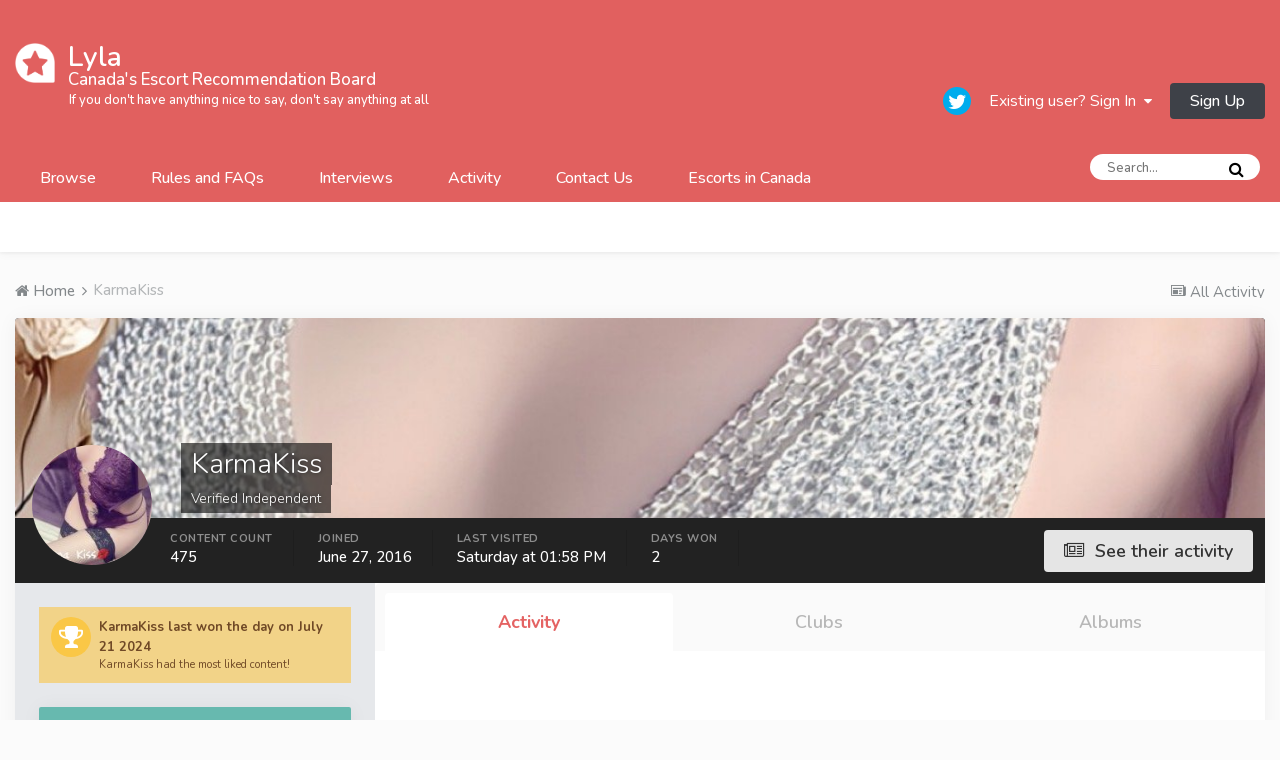

--- FILE ---
content_type: text/html;charset=UTF-8
request_url: https://www.lyla.ch/profile/222667-karmakiss/
body_size: 19984
content:
<!DOCTYPE html>
<html lang="en-US" dir="ltr">
	<head>
		<title>KarmaKiss - Lyla</title>
		
			<!-- Global site tag (gtag.js) - Google Analytics -->

<script async src="https://www.googletagmanager.com/gtag/js?id=UA-160159988-1"></script>
<script>
  window.dataLayer = window.dataLayer || [];
  function gtag(){dataLayer.push(arguments);}
  gtag('js', new Date());

  gtag('config', 'UA-160159988-1');
</script>
		
		<!--[if lt IE 9]>
			<link rel="stylesheet" type="text/css" href="https://www.lyla.ch/uploads/css_built_2/5e61784858ad3c11f00b5706d12afe52_ie8.css.e4109905d846f9fc62ba1f02b06f96ec.css">
		    <script src="//www.lyla.ch/applications/core/interface/html5shiv/html5shiv.js"></script>
		<![endif]-->
		
<meta charset="utf-8">

	<meta name="viewport" content="width=device-width, initial-scale=1">


	
	


	<meta name="twitter:card" content="summary" />


	
		<meta name="twitter:site" content="@ https://twitter.com/lylacanada" />
	


	
		
			
				<meta property="og:site_name" content="Lyla">
			
		
	

	
		
			
				<meta property="og:locale" content="en_US">
			
		
	


	
		<link rel="canonical" href="https://www.lyla.ch/profile/222667-karmakiss/" />
	




<link rel="manifest" href="https://www.lyla.ch/manifest.webmanifest/">
<meta name="msapplication-config" content="https://www.lyla.ch/browserconfig.xml/">
<meta name="msapplication-starturl" content="/">
<meta name="application-name" content="Lyla">
<meta name="apple-mobile-web-app-title" content="Lyla">

	<meta name="theme-color" content="#3d6594">






		


	
		<link href="https://fonts.googleapis.com/css?family=Roboto:300,300i,400,400i,700,700i" rel="stylesheet" referrerpolicy="origin">
	



	<link rel='stylesheet' href='https://www.lyla.ch/uploads/css_built_2/341e4a57816af3ba440d891ca87450ff_framework.css.78f6d896616aec29d331fd47bfcbffb0.css?v=cb71010323' media='all'>

	<link rel='stylesheet' href='https://www.lyla.ch/uploads/css_built_2/05e81b71abe4f22d6eb8d1a929494829_responsive.css.78129064fbf1a33340ed1784732d7dde.css?v=cb71010323' media='all'>

	<link rel='stylesheet' href='https://www.lyla.ch/uploads/css_built_2/ec0c06d47f161faa24112e8cbf0665bc_chatbox.css.6c839803638fcc6c65458ab7759d13ef.css?v=cb71010323' media='all'>

	<link rel='stylesheet' href='https://www.lyla.ch/uploads/css_built_2/90eb5adf50a8c640f633d47fd7eb1778_core.css.8272c7d250dec96387564baaf28c028e.css?v=cb71010323' media='all'>

	<link rel='stylesheet' href='https://www.lyla.ch/uploads/css_built_2/5a0da001ccc2200dc5625c3f3934497d_core_responsive.css.9944b8551d3a8bc3c533adeb3040f073.css?v=cb71010323' media='all'>

	<link rel='stylesheet' href='https://www.lyla.ch/uploads/css_built_2/ffdbd8340d5c38a97b780eeb2549bc3f_profiles.css.7076b8feaa3fd200360e230c0b4ac1ce.css?v=cb71010323' media='all'>

	<link rel='stylesheet' href='https://www.lyla.ch/uploads/css_built_2/f2ef08fd7eaff94a9763df0d2e2aaa1f_streams.css.038fd0975f4d2be07cb31141915d63af.css?v=cb71010323' media='all'>

	<link rel='stylesheet' href='https://www.lyla.ch/uploads/css_built_2/9be4fe0d9dd3ee2160f368f53374cd3f_leaderboard.css.d9a1ec3e8ab798e2549ae38e370fd4a8.css?v=cb71010323' media='all'>

	<link rel='stylesheet' href='https://www.lyla.ch/uploads/css_built_2/125515e1b6f230e3adf3a20c594b0cea_profiles_responsive.css.910e1505226a6e373c8c86d24f35b57c.css?v=cb71010323' media='all'>

	<link rel='stylesheet' href='https://www.lyla.ch/uploads/css_built_2/37c6452ea623de41c991284837957128_gallery.css.c33f8e2268929421a88e27bdc1d9fc12.css?v=cb71010323' media='all'>

	<link rel='stylesheet' href='https://www.lyla.ch/uploads/css_built_2/22e9af7d7c6ac7ddc7db0f1b0d471efc_gallery_responsive.css.39349fef256bacc673dba31f6ec3dec3.css?v=cb71010323' media='all'>




<link rel='stylesheet' href='https://www.lyla.ch/uploads/css_built_2/258adbb6e4f3e83cd3b355f84e3fa002_custom.css.c440eab30da421837a53e45d7f58dc67.css?v=cb71010323' media='all'>



		
		

	
	
		<link rel='shortcut icon' href='https://www.lyla.ch/uploads/monthly_2020_05/51c7fbc6-d27b-4a7b-91b7-c6941f016b67.ico.6a6e3f66f7ff277cd2776e0f1b4178b7.ico' type="image/x-icon">
	

      
		<link rel="preconnect" href="https://fonts.googleapis.com">
		<link rel="preconnect" href="https://fonts.gstatic.com" crossorigin>
		<link href="https://fonts.googleapis.com/css2?family=Nunito:ital,wght@0,200..1000;1,200..1000&display=swap" rel="stylesheet">
	</head>
	<body class='ipsApp ipsApp_front ipsJS_none ipsClearfix' data-controller='core.front.core.app' data-message="" data-pageApp='core' data-pageLocation='front' data-pageModule='members' data-pageController='profile'>
		<a href='#elContent' class='ipsHide' title='Go to main content on this page' accesskey='m'>Jump to content</a>
		
		<div id='ipsLayout_header' class='ipsClearfix'>
			





			

			
<ul id='elMobileNav' class='ipsList_inline ipsResponsive_hideDesktop ipsResponsive_block' data-controller='core.front.core.mobileNav'>
	
		
			<li id='elMobileBreadcrumb'>
				<a href='https://www.lyla.ch/'>
					<span>Home</span>
				</a>
			</li>
		
	
	
	
	<li >
		<a data-action="defaultStream" class='ipsType_light'  href='https://www.lyla.ch/discover/'><i class='icon-newspaper'></i></a>
	</li>

	

	
		<li class='ipsJS_show'>
			<a href='https://www.lyla.ch/search/'><i class='fa fa-search'></i></a>
		</li>
	
	<li data-ipsDrawer data-ipsDrawer-drawerElem='#elMobileDrawer'>
		<a href='#'>
			
			
				
			
			
			
			<i class='fa fa-navicon'></i>
		</a>
	</li>
</ul>
			<header>
				<div class='ipsLayout_container' style='padding-top: 1em; padding-bottom: 1em;'>
					


<a href='https://www.lyla.ch/' id='elLogo' accesskey='1'>
    <img src="https://www.lyla.ch/uploads/monthly_2021_01/Reviews.png.2e06efe366f7e002fe338a272b96e657.png.057da43481feec24fffac6c6ed0ee101.png" alt='Lyla' style="vertical-align: top">
    <span style="display: inline-block;">
    <span id="elSiteTitle" style="display: block; line-height: 1em">Lyla</span>
    <span id="elSiteDescription" style="color: #fff">
      <span style="display:block; font-size: 1.3em; margin-bottom: .1em; font-weight:500">Canada's Escort Recommendation Board</span>
      <span style="display: block; padding-left: 1px; font-weight: 500">If you don't have anything nice to say, don't say anything at all</span>
    </span>
    </span>
</a>



					

	<ul id='elUserNav' class='ipsList_inline cSignedOut ipsClearfix ipsResponsive_hidePhone ipsResponsive_block'>
		

	
		<li class='cUserNav_icon'>
			<a href='https://twitter.com/lylacanada' target='_blank' class='cShareLink cShareLink_twitter' rel='noopener noreferrer'><i class='fa fa-twitter'></i></a>
		</li>
	

		<li id='elSignInLink'>
			<a href='https://www.lyla.ch/login/' data-ipsMenu-closeOnClick="false" data-ipsMenu id='elUserSignIn'>
				Existing user? Sign In &nbsp;<i class='fa fa-caret-down'></i>
			</a>
			
<div id='elUserSignIn_menu' class='ipsMenu ipsMenu_auto ipsHide'>
	<form accept-charset='utf-8' method='post' action='https://www.lyla.ch/login/' data-controller="core.global.core.login">
		<input type="hidden" name="csrfKey" value="6e9c90ca3624e1055fc563fd6d234565">
		<input type="hidden" name="ref" value="aHR0cHM6Ly93d3cubHlsYS5jaC9wcm9maWxlLzIyMjY2Ny1rYXJtYWtpc3Mv">
		<div data-role="loginForm">
			
			
			
				<div class='ipsColumns ipsColumns_noSpacing'>
					<div class='ipsColumn ipsColumn_wide' id='elUserSignIn_internal'>
						
<div class="ipsPad ipsForm ipsForm_vertical">
	<h4 class="ipsType_sectionHead">Sign In</h4>
	<br><br>
	<ul class='ipsList_reset'>
		<li class="ipsFieldRow ipsFieldRow_noLabel ipsFieldRow_fullWidth">
			
			
				<input type="text" placeholder="Display Name or Email Address" name="auth" autocomplete="email">
			
		</li>
		<li class="ipsFieldRow ipsFieldRow_noLabel ipsFieldRow_fullWidth">
			<input type="password" placeholder="Password" name="password" autocomplete="current-password">
		</li>
		<li class="ipsFieldRow ipsFieldRow_checkbox ipsClearfix">
			<span class="ipsCustomInput">
				<input type="checkbox" name="remember_me" id="remember_me_checkbox" value="1" checked aria-checked="true">
				<span></span>
			</span>
			<div class="ipsFieldRow_content">
				<label class="ipsFieldRow_label" for="remember_me_checkbox">Remember me</label>
				<span class="ipsFieldRow_desc">Not recommended on shared computers</span>
			</div>
		</li>
		
			<li class="ipsFieldRow ipsFieldRow_checkbox ipsClearfix">
				<span class="ipsCustomInput">
					<input type="checkbox" name="anonymous" id="anonymous_checkbox" value="1" aria-checked="false">
					<span></span>
				</span>
				<div class="ipsFieldRow_content">
					<label class="ipsFieldRow_label" for="anonymous_checkbox">Sign in anonymously</label>
				</div>
			</li>
		
		<li class="ipsFieldRow ipsFieldRow_fullWidth">
			<br>
			<button type="submit" name="_processLogin" value="usernamepassword" class="ipsButton ipsButton_primary ipsButton_small" id="elSignIn_submit">Sign In</button>
			
				<br>
				<p class="ipsType_right ipsType_small">
					
						<a href='https://www.lyla.ch/lostpassword/' data-ipsDialog data-ipsDialog-title='Forgot your password?'>
					
					Forgot your password?</a>
				</p>
			
		</li>
	</ul>
</div>
					</div>
					<div class='ipsColumn ipsColumn_wide'>
						<div class='ipsPad' id='elUserSignIn_external'>
							<div class='ipsAreaBackground_light ipsPad_half'>
								
								
									<div class='ipsPad_half ipsType_center'>
										

<button type="submit" name="_processLogin" value="3" class='ipsButton ipsButton_verySmall ipsButton_fullWidth ipsSocial ipsSocial_twitter' style="background-color: #00abf0">
	
		<span class='ipsSocial_icon'>
			
				<i class='fa fa-twitter'></i>
			
		</span>
		<span class='ipsSocial_text'>Sign in with Twitter</span>
	
</button>
									</div>
								
							</div>
						</div>
					</div>
				</div>
			
		</div>
	</form>
</div>
		</li>
		
			<li>
				
					<a href='https://www.lyla.ch/register/' data-ipsDialog data-ipsDialog-size='narrow' data-ipsDialog-title='Sign Up' id='elRegisterButton' class='ipsButton ipsButton_normal ipsButton_primary'>Sign Up</a>
				
			</li>
		
	</ul>

				</div>
			</header>
			

	<nav data-controller='core.front.core.navBar' class=''>
		<div class='ipsNavBar_primary ipsLayout_container  ipsClearfix'>
			

	<div id="elSearchWrapper" class="ipsPos_right">
		<div id='elSearch' class='' data-controller='core.front.core.quickSearch'>
			<form accept-charset='utf-8' action='//www.lyla.ch/search/?do=quicksearch' method='post'>
				<input type='search' id='elSearchField' placeholder='Search...' name='q' autocomplete='off'>
				<button class='cSearchSubmit' type="submit"><i class="fa fa-search"></i></button>
				<div id="elSearchExpanded">
					<div class="ipsMenu_title">
						Search In
					</div>
					<ul class="ipsSideMenu_list ipsSideMenu_withRadios ipsSideMenu_small ipsType_normal" data-ipsSideMenu data-ipsSideMenu-type="radio" data-ipsSideMenu-responsive="false" data-role="searchContexts">
						<li>
							<span class='ipsSideMenu_item ipsSideMenu_itemActive' data-ipsMenuValue='all'>
								<input type="radio" name="type" value="all" checked id="elQuickSearchRadio_type_all">
								<label for='elQuickSearchRadio_type_all' id='elQuickSearchRadio_type_all_label'>Everywhere</label>
							</span>
						</li>
						
						
						
						<li data-role="showMoreSearchContexts">
							<span class='ipsSideMenu_item' data-action="showMoreSearchContexts" data-exclude="all">
								More options...
							</span>
						</li>
					</ul>
					<div class="ipsMenu_title">
						Find results that contain...
					</div>
					<ul class='ipsSideMenu_list ipsSideMenu_withRadios ipsSideMenu_small ipsType_normal' role="radiogroup" data-ipsSideMenu data-ipsSideMenu-type="radio" data-ipsSideMenu-responsive="false" data-filterType='andOr'>
						
							<li>
								<span class='ipsSideMenu_item ipsSideMenu_itemActive' data-ipsMenuValue='and'>
									<input type="radio" name="search_and_or" value="and" checked id="elRadio_andOr_and">
									<label for='elRadio_andOr_and' id='elField_andOr_label_and'><em>All</em> of my search term words</label>
								</span>
							</li>
						
							<li>
								<span class='ipsSideMenu_item ' data-ipsMenuValue='or'>
									<input type="radio" name="search_and_or" value="or"  id="elRadio_andOr_or">
									<label for='elRadio_andOr_or' id='elField_andOr_label_or'><em>Any</em> of my search term words</label>
								</span>
							</li>
						
					</ul>
					<div class="ipsMenu_title">
						Find results in...
					</div>
					<ul class='ipsSideMenu_list ipsSideMenu_withRadios ipsSideMenu_small ipsType_normal' role="radiogroup" data-ipsSideMenu data-ipsSideMenu-type="radio" data-ipsSideMenu-responsive="false" data-filterType='searchIn'>
						<li>
							<span class='ipsSideMenu_item ipsSideMenu_itemActive' data-ipsMenuValue='all'>
								<input type="radio" name="search_in" value="all" checked id="elRadio_searchIn_and">
								<label for='elRadio_searchIn_and' id='elField_searchIn_label_all'>Content titles and body</label>
							</span>
						</li>
						<li>
							<span class='ipsSideMenu_item' data-ipsMenuValue='titles'>
								<input type="radio" name="search_in" value="titles" id="elRadio_searchIn_titles">
								<label for='elRadio_searchIn_titles' id='elField_searchIn_label_titles'>Content titles only</label>
							</span>
						</li>
					</ul>
				</div>
			</form>
		</div>
	</div>

			<ul data-role="primaryNavBar" class='ipsResponsive_showDesktop ipsResponsive_block'>
				


	
		
		
		<li  id='elNavSecondary_1' data-role="navBarItem" data-navApp="core" data-navExt="CustomItem">
			
			
				<a href="https://www.lyla.ch"  data-navItem-id="1" >
					Browse
				</a>
			
			
				<ul class='ipsNavBar_secondary ipsHide' data-role='secondaryNavBar'>
					


	
		
		
		<li  id='elNavSecondary_10' data-role="navBarItem" data-navApp="forums" data-navExt="Forums">
			
			
				<a href="https://www.lyla.ch"  data-navItem-id="10" >
					Forums
				</a>
			
			
		</li>
	
	

	
		
		
		<li  id='elNavSecondary_24' data-role="navBarItem" data-navApp="bimchatbox" data-navExt="Chatbox">
			
			
				<a href="https://www.lyla.ch/bimchatbox/"  data-navItem-id="24" >
					Chatbox
				</a>
			
			
		</li>
	
	

	
		
		
		<li  id='elNavSecondary_3' data-role="navBarItem" data-navApp="core" data-navExt="Clubs">
			
			
				<a href="https://www.lyla.ch/clubs/"  data-navItem-id="3" >
					Clubs
				</a>
			
			
		</li>
	
	

	
		
		
		<li  id='elNavSecondary_11' data-role="navBarItem" data-navApp="gallery" data-navExt="Gallery">
			
			
				<a href="https://www.lyla.ch/gallery/"  data-navItem-id="11" >
					Gallery
				</a>
			
			
		</li>
	
	

	
		
		
		<li  id='elNavSecondary_16' data-role="navBarItem" data-navApp="core" data-navExt="Leaderboard">
			
			
				<a href="https://www.lyla.ch/leaderboard/"  data-navItem-id="16" >
					Leaderboard
				</a>
			
			
		</li>
	
	

					<li class='ipsHide' id='elNavigationMore_1' data-role='navMore'>
						<a href='#' data-ipsMenu data-ipsMenu-appendTo='#elNavigationMore_1' id='elNavigationMore_1_dropdown'>More <i class='fa fa-caret-down'></i></a>
						<ul class='ipsHide ipsMenu ipsMenu_auto' id='elNavigationMore_1_dropdown_menu' data-role='moreDropdown'></ul>
					</li>
				</ul>
			
		</li>
	
	

	
		
		
		<li  id='elNavSecondary_28' data-role="navBarItem" data-navApp="core" data-navExt="CustomItem">
			
			
				<a href="https://www.lyla.ch/faq/category/1-rules-welcome-letter/"  data-navItem-id="28" >
					Rules and FAQs
				</a>
			
			
		</li>
	
	

	
	

	
		
		
		<li  id='elNavSecondary_33' data-role="navBarItem" data-navApp="core" data-navExt="CustomItem">
			
			
				<a href="https://www.lyla.ch/forum/599-interviews-with-the-community/?utm_source=homepage&amp;utm_medium=menutabs&amp;utm_campaign=interviews"  data-navItem-id="33" >
					Interviews
				</a>
			
			
		</li>
	
	

	
		
		
		<li  id='elNavSecondary_2' data-role="navBarItem" data-navApp="core" data-navExt="CustomItem">
			
			
				<a href="https://www.lyla.ch/discover/"  data-navItem-id="2" >
					Activity
				</a>
			
			
				<ul class='ipsNavBar_secondary ipsHide' data-role='secondaryNavBar'>
					


	
		
		
		<li  id='elNavSecondary_4' data-role="navBarItem" data-navApp="core" data-navExt="AllActivity">
			
			
				<a href="https://www.lyla.ch/discover/"  data-navItem-id="4" >
					All Activity
				</a>
			
			
		</li>
	
	

	
		
		
		<li  id='elNavSecondary_5' data-role="navBarItem" data-navApp="core" data-navExt="YourActivityStreams">
			
			
				<a href="#" id="elNavigation_5" data-ipsMenu data-ipsMenu-appendTo='#elNavSecondary_2' data-ipsMenu-activeClass='ipsNavActive_menu' data-navItem-id="5" >
					My Activity Streams <i class="fa fa-caret-down"></i>
				</a>
				<ul id="elNavigation_5_menu" class="ipsMenu ipsMenu_auto ipsHide">
					

	
		
			<li class='ipsMenu_item' data-streamid='72'>
				<a href='https://www.lyla.ch/discover/72/' >
					Threads Test
				</a>
			</li>
		
	

				</ul>
			
			
		</li>
	
	

	
	

	
	

	
		
		
		<li  id='elNavSecondary_8' data-role="navBarItem" data-navApp="core" data-navExt="Search">
			
			
				<a href="https://www.lyla.ch/search/"  data-navItem-id="8" >
					Search
				</a>
			
			
		</li>
	
	

	
		
		
		<li  id='elNavSecondary_9' data-role="navBarItem" data-navApp="core" data-navExt="Promoted">
			
			
				<a href="https://www.lyla.ch/ourpicks/"  data-navItem-id="9" >
					Our Picks
				</a>
			
			
		</li>
	
	

	
	

	
		
		
		<li  id='elNavSecondary_22' data-role="navBarItem" data-navApp="core" data-navExt="OnlineUsers">
			
			
				<a href="https://www.lyla.ch/online/"  data-navItem-id="22" >
					Online Users
				</a>
			
			
		</li>
	
	

					<li class='ipsHide' id='elNavigationMore_2' data-role='navMore'>
						<a href='#' data-ipsMenu data-ipsMenu-appendTo='#elNavigationMore_2' id='elNavigationMore_2_dropdown'>More <i class='fa fa-caret-down'></i></a>
						<ul class='ipsHide ipsMenu ipsMenu_auto' id='elNavigationMore_2_dropdown_menu' data-role='moreDropdown'></ul>
					</li>
				</ul>
			
		</li>
	
	

	
		
		
		<li  id='elNavSecondary_31' data-role="navBarItem" data-navApp="core" data-navExt="CustomItem">
			
			
				<a href="https://www.lyla.ch/contact/"  data-navItem-id="31" >
					Contact Us
				</a>
			
			
		</li>
	
	

	
		
		
		<li  id='elNavSecondary_32' data-role="navBarItem" data-navApp="core" data-navExt="CustomItem">
			
			
				<a href="https://leolist.cc/?utm_source=lyla&amp;utm_campaign=nav" target='_blank' rel="noopener" data-navItem-id="32" >
					Escorts in Canada
				</a>
			
			
		</li>
	
	

				<li class='ipsHide' id='elNavigationMore' data-role='navMore'>
					<a href='#' data-ipsMenu data-ipsMenu-appendTo='#elNavigationMore' id='elNavigationMore_dropdown'>More</a>
					<ul class='ipsNavBar_secondary ipsHide' data-role='secondaryNavBar'>
						<li class='ipsHide' id='elNavigationMore_more' data-role='navMore'>
							<a href='#' data-ipsMenu data-ipsMenu-appendTo='#elNavigationMore_more' id='elNavigationMore_more_dropdown'>More <i class='fa fa-caret-down'></i></a>
							<ul class='ipsHide ipsMenu ipsMenu_auto' id='elNavigationMore_more_dropdown_menu' data-role='moreDropdown'></ul>
						</li>
					</ul>
				</li>
			</ul>
		</div>
	</nav>

		</div>
		<main id='ipsLayout_body' class='ipsLayout_container'>
			<div id='ipsLayout_contentArea'>
				<div id='ipsLayout_contentWrapper'>
					
<nav class='ipsBreadcrumb ipsBreadcrumb_top ipsFaded_withHover'>
	

	<ul class='ipsList_inline ipsPos_right'>
		
		<li >
			<a data-action="defaultStream" class='ipsType_light '  href='https://www.lyla.ch/discover/'><i class='icon-newspaper'></i> <span>All Activity</span></a>
		</li>
		
	</ul>

	<ul data-role="breadcrumbList">
		<li>
			<a title="Home" href='https://www.lyla.ch/'>
				<span><i class='fa fa-home'></i> Home <i class='fa fa-angle-right'></i></span>
			</a>
		</li>
		
		
			<li>
				
					<a href='https://www.lyla.ch/profile/222667-karmakiss/'>
						<span>KarmaKiss </span>
					</a>
				
			</li>
		
	</ul>
</nav>
					
					<div id='ipsLayout_mainArea'>
						<a id='elContent'></a>
						
						
						
						

	




						

<!-- When altering this template be sure to also check for similar in the hovercard -->
<div data-controller='core.front.profile.main' class='ipsBox'>
	

<header data-role="profileHeader"><div class="ipsPageHead_special " id="elProfileHeader" data-controller="core.global.core.coverPhoto" data-url="https://www.lyla.ch/profile/222667-karmakiss/?csrfKey=6e9c90ca3624e1055fc563fd6d234565" data-coveroffset="25">
		
			<div class="ipsCoverPhoto_container">
				
					<img src="https://www.lyla.ch/uploads/monthly_2026_01/IMG_1009.jpeg.37738fcc2cee934cc49923c8d9001848.jpeg" class="ipsCoverPhoto_photo" data-action="toggleCoverPhoto" alt="">
				
			</div>
		
		
		<div class="ipsColumns ipsColumns_collapsePhone" data-hideoncoveredit>
			<div class="ipsColumn ipsColumn_fixed ipsColumn_narrow ipsPos_center" id="elProfilePhoto">
				
					<a href="https://www.lyla.ch/uploads/monthly_2024_07/IMG_5384.jpeg.5b3b32e9d7ee45f809709d50211bfb4e.jpeg" data-ipslightbox class="ipsUserPhoto ipsUserPhoto_xlarge">					
						<img src="https://www.lyla.ch/uploads/monthly_2024_07/IMG_5384.thumb.jpeg.c735043064a0d30c2c9c73891272173f.jpeg" alt=""></a>
				
				
			</div>
			<div class="ipsColumn ipsColumn_fluid">
				<div class="ipsPos_left ipsPad cProfileHeader_name ipsType_normal">
					<h1 class="ipsType_reset ipsPageHead_barText">
						KarmaKiss

						
                        
					</h1>
					<span>
						<span class="ipsPageHead_barText">Verified Independent</span>
					</span>
				</div>
				
					<ul class="ipsList_inline ipsPad ipsResponsive_hidePhone ipsResponsive_block ipsPos_left">
						
							<li>

<div data-followApp='core' data-followArea='member' data-followID='222667'  data-controller='core.front.core.followButton'>
	
		


	
</div></li>
						
						
					</ul>
				
			</div>
		</div>
	</div>

	<div class="ipsGrid ipsAreaBackground ipsPad ipsResponsive_showPhone ipsResponsive_block">
		
		
		

		
		
		<div data-role="switchView" class="ipsGrid_span12">
			<div data-action="goToProfile" data-type="phone" class="ipsHide">
				<a href="https://www.lyla.ch/profile/222667-karmakiss/" class="ipsButton ipsButton_light ipsButton_small ipsButton_fullWidth" title="KarmaKiss's Profile"><i class="fa fa-user"></i></a>
			</div>
			<div data-action="browseContent" data-type="phone" class="">
				<a href="https://www.lyla.ch/profile/222667-karmakiss/content/" class="ipsButton ipsButton_alternate ipsButton_small ipsButton_fullWidth" title="KarmaKiss's Content"><i class="fa fa-newspaper-o"></i></a>
			</div>
		</div>
	</div>

	<div id="elProfileStats" class="ipsClearfix">
		<div data-role="switchView" class="ipsResponsive_hidePhone ipsResponsive_block">
			<a href="https://www.lyla.ch/profile/222667-karmakiss/" class="ipsButton ipsButton_veryLight ipsButton_medium ipsPos_right ipsHide" data-action="goToProfile" data-type="full" title="KarmaKiss's Profile"><i class="fa fa-user"></i> <span class="ipsResponsive_showDesktop ipsResponsive_inline"> View Profile</span></a>
			<a href="https://www.lyla.ch/profile/222667-karmakiss/content/" class="ipsButton ipsButton_light ipsButton_medium ipsPos_right " data-action="browseContent" data-type="full" title="KarmaKiss's Content"><i class="fa fa-newspaper-o"></i> <span class="ipsResponsive_showDesktop ipsResponsive_inline"> See their activity</span></a>
		</div>
		<ul class="ipsList_inline ipsPos_left">
<li>
				<h4 class="ipsType_minorHeading">Content Count</h4>
				475
			</li>
			<li>
				<h4 class="ipsType_minorHeading">Joined</h4>
				<time datetime='2016-06-27T23:49:06Z' title='06/27/16 11:49  PM' data-short='9 yr'>June 27, 2016</time>
			</li>
            
			<li>
				<h4 class="ipsType_minorHeading">Last visited</h4>
				<span>
					
                    <time datetime='2026-01-17T13:58:31Z' title='01/17/26 01:58  PM' data-short='1 dy'>Saturday at 01:58  PM</time>
				</span>
			
 
      </li>
            
			
			<li>
				<h4 class="ipsType_minorHeading">Days Won</h4>
				<span data-ipstooltip title="The number of times KarmaKiss had the most number of content likes for a day">2</span>
			</li>
			
		</ul>
</div>
</header>

	<div data-role="profileContent">

		<div class='ipsColumns ipsColumns_noSpacing ipsColumns_collapseTablet' data-controller="core.front.profile.body">
			<div class='ipsColumn ipsColumn_fixed ipsColumn_veryWide ipsAreaBackground' id='elProfileInfoColumn'>
				<div class='ipsPad'>
					
					
						
							
							<div class='ipsLeaderboard_trophy_1 cProfileSidebarBlock ipsSpacer_bottom '>
								<div class="ipsGrid">
									<div class="ipsGrid_span2 ipsType_center">
										<span class='ipsLeaderboard_trophy ipsLeaderboard_trophy_1'>
											<i class="fa fa-trophy"></i>
										</span>
									</div>
									<div class="ipsGrid_span10">
										<p class='ipsType_reset ipsType_medium'>
											<strong>
												<a class='ipsType_blendLinks' href="https://www.lyla.ch/leaderboard/?custom_date_start=1721563200&amp;custom_date_end=1721563200">
													
														KarmaKiss last won the day on July 21 2024
													
												</a>
											</strong>
										</p>
										<p class='ipsType_reset ipsType_small'>KarmaKiss had the most liked content!</p>
									</div>
								</div>
							</div>
						
						<div class='cProfileSidebarBlock ipsBox ipsSpacer_bottom'>
							
								<div class='cProfileRepScore ipsPad_half cProfileRepScore_positive'>
									<h2 class='ipsType_minorHeading'>Community Reputation</h2>
									<span class='cProfileRepScore_points'>10586</span>
									
										<span class='cProfileRepScore_title'>Excellent</span>
									
									
								</div>
							
						</div>
					
					
					
                        
                    
					
						<div class='ipsWidget ipsWidget_vertical cProfileSidebarBlock ipsBox ipsSpacer_bottom' id='elFollowers' data-feedID='member-222667' data-controller='core.front.profile.followers'>
							

<h2 class='ipsWidget_title ipsType_reset'>
	
	24 Followers
</h2>
<div class='ipsWidget_inner'>
	
		<ul class='ipsGrid ipsSpacer_top'>
			
				
					<li class='ipsGrid_span3 ipsType_center ' data-ipsTooltip title='bobvans69'>


	<a href="https://www.lyla.ch/profile/227662-bobvans69/"  class="ipsUserPhoto ipsUserPhoto_mini" title="Go to bobvans69's profile">
		<img src='https://www.lyla.ch/uploads/set_resources_2/84c1e40ea0e759e3f1505eb1788ddf3c_default_photo.png' alt='bobvans69'>
	</a>
</li>
				
			
				
					<li class='ipsGrid_span3 ipsType_center ' data-ipsTooltip title='Lodey'>


	<a href="https://www.lyla.ch/profile/231346-lodey/"  class="ipsUserPhoto ipsUserPhoto_mini" title="Go to Lodey's profile">
		<img src='https://www.lyla.ch/uploads/set_resources_2/84c1e40ea0e759e3f1505eb1788ddf3c_default_photo.png' alt='Lodey'>
	</a>
</li>
				
			
				
					<li class='ipsGrid_span3 ipsType_center ' data-ipsTooltip title='Absolute Savage'>


	<a href="https://www.lyla.ch/profile/230511-absolute-savage/"  class="ipsUserPhoto ipsUserPhoto_mini" title="Go to Absolute Savage's profile">
		<img src='https://www.lyla.ch/uploads/monthly_2018_08/A_member_230511.png' alt='Absolute Savage'>
	</a>
</li>
				
			
				
					<li class='ipsGrid_span3 ipsType_center ' data-ipsTooltip title='mrmidknight'>


	<a href="https://www.lyla.ch/profile/213193-mrmidknight/"  class="ipsUserPhoto ipsUserPhoto_mini" title="Go to mrmidknight's profile">
		<img src='https://www.lyla.ch/uploads/set_resources_2/84c1e40ea0e759e3f1505eb1788ddf3c_default_photo.png' alt='mrmidknight'>
	</a>
</li>
				
			
				
					<li class='ipsGrid_span3 ipsType_center ' data-ipsTooltip title='EAGLE_5571'>


	<a href="https://www.lyla.ch/profile/234259-eagle_5571/"  class="ipsUserPhoto ipsUserPhoto_mini" title="Go to EAGLE_5571's profile">
		<img src='https://www.lyla.ch/uploads/set_resources_2/84c1e40ea0e759e3f1505eb1788ddf3c_default_photo.png' alt='EAGLE_5571'>
	</a>
</li>
				
			
				
					<li class='ipsGrid_span3 ipsType_center ' data-ipsTooltip title='bifalcon'>


	<a href="https://www.lyla.ch/profile/238145-bifalcon/"  class="ipsUserPhoto ipsUserPhoto_mini" title="Go to bifalcon's profile">
		<img src='https://www.lyla.ch/uploads/set_resources_2/84c1e40ea0e759e3f1505eb1788ddf3c_default_photo.png' alt='bifalcon'>
	</a>
</li>
				
			
				
					<li class='ipsGrid_span3 ipsType_center ' data-ipsTooltip title='Saki'>


	<a href="https://www.lyla.ch/profile/236010-saki/"  class="ipsUserPhoto ipsUserPhoto_mini" title="Go to Saki's profile">
		<img src='https://www.lyla.ch/uploads/set_resources_2/84c1e40ea0e759e3f1505eb1788ddf3c_default_photo.png' alt='Saki'>
	</a>
</li>
				
			
				
					<li class='ipsGrid_span3 ipsType_center ' data-ipsTooltip title='paw00'>


	<a href="https://www.lyla.ch/profile/197287-paw00/"  class="ipsUserPhoto ipsUserPhoto_mini" title="Go to paw00's profile">
		<img src='https://www.lyla.ch/uploads/monthly_2020_07/878056693_Letsmeet-up(1).thumb.png.bf9fd7f39c1057dfbe2d0329ec2686bf.png' alt='paw00'>
	</a>
</li>
				
			
				
					<li class='ipsGrid_span3 ipsType_center ' data-ipsTooltip title='Hukupp'>


	<a href="https://www.lyla.ch/profile/213386-hukupp/"  class="ipsUserPhoto ipsUserPhoto_mini" title="Go to Hukupp's profile">
		<img src='https://www.lyla.ch/uploads/set_resources_2/84c1e40ea0e759e3f1505eb1788ddf3c_default_photo.png' alt='Hukupp'>
	</a>
</li>
				
			
				
					<li class='ipsGrid_span3 ipsType_center ' data-ipsTooltip title='Leadballs'>


	<a href="https://www.lyla.ch/profile/189760-leadballs/"  class="ipsUserPhoto ipsUserPhoto_mini" title="Go to Leadballs's profile">
		<img src='https://www.lyla.ch/uploads/monthly_2018_07/avatar89083_1.thumb.gif.8fe453b81634c73527bb0bcc333c8d57.gif' alt='Leadballs'>
	</a>
</li>
				
			
				
					<li class='ipsGrid_span3 ipsType_center ' data-ipsTooltip title='winerdiner'>


	<a href="https://www.lyla.ch/profile/231270-winerdiner/"  class="ipsUserPhoto ipsUserPhoto_mini" title="Go to winerdiner's profile">
		<img src='https://www.lyla.ch/uploads/set_resources_2/84c1e40ea0e759e3f1505eb1788ddf3c_default_photo.png' alt='winerdiner'>
	</a>
</li>
				
			
				
					<li class='ipsGrid_span3 ipsType_center ' data-ipsTooltip title='howbigger'>


	<a href="https://www.lyla.ch/profile/230606-howbigger/"  class="ipsUserPhoto ipsUserPhoto_mini" title="Go to howbigger's profile">
		<img src='https://www.lyla.ch/uploads/set_resources_2/84c1e40ea0e759e3f1505eb1788ddf3c_default_photo.png' alt='howbigger'>
	</a>
</li>
				
			
		</ul>
	
</div>

	<p class='ipsType_right ipsType_reset ipsPad_half ipsType_small ipsType_light ipsAreaBackground_light'>
		<a href='https://www.lyla.ch/profile/222667-karmakiss/followers/' class='ipsType_blendLinks'>See all followers <i class='fa fa-caret-right'></i></a>
	</p>

						</div>
	 				
	 				
						<div class='ipsWidget ipsWidget_vertical cProfileSidebarBlock ipsBox ipsSpacer_bottom' data-location='defaultFields'>
							<h2 class='ipsWidget_title ipsType_reset'>About KarmaKiss</h2>
							<div class='ipsWidget_inner ipsPad'>
								
								<ul class='ipsDataList ipsDataList_reducedSpacing cProfileFields'>
									
									
										<li class='ipsDataItem'>
											<span class='ipsDataItem_generic ipsDataItem_size3 ipsType_break'><strong>Rank</strong></span>
											<div class='ipsDataItem_generic ipsType_break'>
												
													Verified Independent
													<br>
												
												
											</div>
										</li>
									
									
								</ul>
							</div>
						</div>
					
					
						
						<div class='ipsWidget ipsWidget_vertical cProfileSidebarBlock ipsBox ipsSpacer_bottom' data-location='customFields'>
							
                                <h2 class='ipsWidget_title ipsType_reset'>Personal Information</h2>
                            
                            <div class='ipsWidget_inner ipsPad'>
								<ul class='ipsDataList ipsDataList_reducedSpacing cProfileFields'>
									
									
										<li class='ipsDataItem ipsType_break'>
											
												<span class='ipsDataItem_generic ipsDataItem_size3 ipsType_break'><strong>Profile Welcome Message</strong></span>
												<div class='ipsDataItem_generic'><div class='ipsType_break ipsContained'>Hi Everyone,<br />
<br />
I am a very relaxed and open minded Service Provider with lots of energy and my experience shows in my service. My service absolutely speaks for itself. I love to look after you and satisfy all your fantasies! I enjoy my time with you and it shows. I offer an amazing sensual massage that will leave you feeling relaxed and pampered. <br />
<br />
I add new pictures often to always keep you updated on my appearance and my hygiene is always impeccable. You will not leave disappointed and I do my best to accommodate your interests. <br />
<br />
My Rates are based on my time not my services. I do not watch the clock but please respect my time and I will give you the same respect in return. I am the the perfect mix of professional and personal. I am verified on here, Leolist, VIP Favors &amp; Tryst. I also add updated pictures to my Instagram account. My user name there is miss.karma.kiss so check it out if you have time as they are enjoyable photos as well as putting photos here on Lyla in my albums. I also have Twitter my username there is @karmakiss4. <br />
<br />
Limited Availability.<br />
<br />
Please Prebook to guarantee our time together.  At least 1 day notice will be required for a visit. Limited last minute visits will be booked based on my pre- bookings. Please text with basic  booking details when Texting or Emailing me for me to respond. I do not answer text apps. No exceptions.<br />
<br />
I Offer IN and OUT Call Services. <br />
<br />
 You can text me at 613-770-7075  or PM me here on Lyla. <br />
<br />
Thanks for checking out my profile and feel free to PM me anytime and I will answer as soon as I can. <br />
<br />
Hope to see you soon!<br />
<br />
<br />
XOXO<br />
Sin..cerely...Karma Kiss💋</div></div>
											
										</li>
									
									
									
										<li class='ipsDataItem ipsType_break'>
											
												<span class='ipsDataItem_generic ipsDataItem_size3 ipsType_break'><strong>Gender</strong></span>
												<div class='ipsDataItem_generic'><div class='ipsType_break ipsContained'>female</div></div>
											
										</li>
									
									
									
										<li class='ipsDataItem ipsType_break'>
											
												<span class='ipsDataItem_generic ipsDataItem_size3 ipsType_break'><strong>Location</strong></span>
												<div class='ipsDataItem_generic'><div class='ipsType_break ipsContained'>Kingston,Brockville,Cornwall,Ottawa/Belleville</div></div>
											
										</li>
									
									
									
										<li class='ipsDataItem ipsType_break'>
											
												<span class='ipsDataItem_generic ipsDataItem_size3 ipsType_break'><strong>Biography</strong></span>
												<div class='ipsDataItem_generic'><div class='ipsType_break ipsContained'>5&#039;8 130lbs 36B 26 36</div></div>
											
										</li>
									
									
									
										<li class='ipsDataItem ipsType_break'>
											
												<span class='ipsDataItem_generic ipsDataItem_size3 ipsType_break'><strong>Recommendation or URL that is important to me on lyla.ch</strong></span>
												<div class='ipsDataItem_generic'><div class='ipsType_break ipsContained'>
<div class='ipsType_break ipsContained'><a href='https://www.lyla.ch/index.php?app=core&amp;module=system&amp;controller=redirect&amp;url=https://www.lyla.com/vbulletin/showthread.php?t=255183&amp;key=97b4f7339a8967c55dd1eca15efe8e3f18f33086210d02821bd1daa7232aa62b&amp;resource=' target='_blank'  rel="nofollow noopener">https://www.lyla.com/vbulletin/showthread.php?t=255183</a></div></div></div>
											
										</li>
									
									
									
										<li class='ipsDataItem ipsType_break'>
											
												<span class='ipsDataItem_generic ipsDataItem_size3 ipsType_break'><strong>Twitter Address</strong></span>
												<div class='ipsDataItem_generic'><div class='ipsType_break ipsContained'>
<div class='ipsType_break ipsContained'><a href='https://www.lyla.ch/index.php?app=core&amp;module=system&amp;controller=redirect&amp;url=https://twitter.com/KarmaKiss4&amp;key=19ad3620f5f52d9899d2fcf13ee496b8c9026df752e0eee5de467e5717bc0cbf&amp;resource=' target='_blank'  rel="nofollow noopener">https://twitter.com/KarmaKiss4</a></div></div></div>
											
										</li>
									
									
									
										<li class='ipsDataItem ipsType_break'>
											
												<span class='ipsDataItem_generic ipsDataItem_size3 ipsType_break'><strong>My Website:</strong></span>
												<div class='ipsDataItem_generic'><div class='ipsType_break ipsContained'>
<div class='ipsType_break ipsContained'><a href='https://www.lyla.ch/index.php?app=core&amp;module=system&amp;controller=redirect&amp;url=https://karmakiss.escortbook.com/&amp;key=c16877b3d8972e3d93debe805b77329caa21105d0d558981a4b1e9666bdf033a&amp;resource=' target='_blank'  rel="nofollow noopener">https://karmakiss.escortbook.com/</a></div></div></div>
											
										</li>
									
									
								</ul>
							</div>
						</div>
						
					
					
					
						<div class='ipsWidget ipsWidget_vertical cProfileSidebarBlock ipsBox ipsSpacer_bottom' data-controller='core.front.profile.toggleBlock'>
							


	
	<h2 class='ipsWidget_title ipsType_reset'>
		

		Recent Profile Visitors
	</h2>
	<div class='ipsWidget_inner ipsPad'>
		<span class='ipsType_light'>
			16060 profile views
		</span>
		
			<ul class='ipsDataList ipsDataList_reducedSpacing ipsSpacer_top'>
			
				<li class='ipsDataItem'>
					<div class='ipsType_center ipsDataItem_icon'>
						


	<a href="https://www.lyla.ch/profile/263960-hfxman99/" data-ipsHover data-ipsHover-target="https://www.lyla.ch/profile/263960-hfxman99/?do=hovercard" class="ipsUserPhoto ipsUserPhoto_tiny" title="Go to HfxMan99's profile">
		<img src='https://www.lyla.ch/uploads/set_resources_2/84c1e40ea0e759e3f1505eb1788ddf3c_default_photo.png' alt='HfxMan99'>
	</a>

					</div>
					<div class='ipsDataItem_main'>
						<h3 class='ipsDataItem_title'>

<a href='https://www.lyla.ch/profile/263960-hfxman99/' data-ipsHover data-ipsHover-target='https://www.lyla.ch/profile/263960-hfxman99/?do=hovercard&amp;referrer=https%253A%252F%252Fwww.lyla.ch%252Fprofile%252F222667-karmakiss%252F' title="Go to HfxMan99's profile" class="ipsType_break">HfxMan99</a></h3>
						<p class='ipsDataItem_meta ipsType_light'><time datetime='2026-01-18T19:23:28Z' title='01/18/26 07:23  PM' data-short='13 hr'>13 hours ago</time></p>
					</div>
				</li>
			
				<li class='ipsDataItem'>
					<div class='ipsType_center ipsDataItem_icon'>
						


	<a href="https://www.lyla.ch/profile/221539-pepperjack/" data-ipsHover data-ipsHover-target="https://www.lyla.ch/profile/221539-pepperjack/?do=hovercard" class="ipsUserPhoto ipsUserPhoto_tiny" title="Go to pepperjack's profile">
		<img src='https://www.lyla.ch/uploads/set_resources_2/84c1e40ea0e759e3f1505eb1788ddf3c_default_photo.png' alt='pepperjack'>
	</a>

					</div>
					<div class='ipsDataItem_main'>
						<h3 class='ipsDataItem_title'>

<a href='https://www.lyla.ch/profile/221539-pepperjack/' data-ipsHover data-ipsHover-target='https://www.lyla.ch/profile/221539-pepperjack/?do=hovercard&amp;referrer=https%253A%252F%252Fwww.lyla.ch%252Fprofile%252F222667-karmakiss%252F' title="Go to pepperjack's profile" class="ipsType_break">pepperjack</a></h3>
						<p class='ipsDataItem_meta ipsType_light'><time datetime='2025-12-26T23:57:50Z' title='12/26/25 11:57  PM' data-short='Dec 26'>December 26, 2025</time></p>
					</div>
				</li>
			
				<li class='ipsDataItem'>
					<div class='ipsType_center ipsDataItem_icon'>
						


	<a href="https://www.lyla.ch/profile/160216-box-lunch/" data-ipsHover data-ipsHover-target="https://www.lyla.ch/profile/160216-box-lunch/?do=hovercard" class="ipsUserPhoto ipsUserPhoto_tiny" title="Go to Box Lunch's profile">
		<img src='https://www.lyla.ch/uploads/set_resources_2/84c1e40ea0e759e3f1505eb1788ddf3c_default_photo.png' alt='Box Lunch'>
	</a>

					</div>
					<div class='ipsDataItem_main'>
						<h3 class='ipsDataItem_title'>

<a href='https://www.lyla.ch/profile/160216-box-lunch/' data-ipsHover data-ipsHover-target='https://www.lyla.ch/profile/160216-box-lunch/?do=hovercard&amp;referrer=https%253A%252F%252Fwww.lyla.ch%252Fprofile%252F222667-karmakiss%252F' title="Go to Box Lunch's profile" class="ipsType_break">Box Lunch</a></h3>
						<p class='ipsDataItem_meta ipsType_light'><time datetime='2025-10-22T15:58:05Z' title='10/22/25 03:58  PM' data-short='Oct 22'>October 22, 2025</time></p>
					</div>
				</li>
			
				<li class='ipsDataItem'>
					<div class='ipsType_center ipsDataItem_icon'>
						


	<a href="https://www.lyla.ch/profile/155229-mightypen/" data-ipsHover data-ipsHover-target="https://www.lyla.ch/profile/155229-mightypen/?do=hovercard" class="ipsUserPhoto ipsUserPhoto_tiny" title="Go to MightyPen's profile">
		<img src='https://www.lyla.ch/uploads/monthly_2018_07/avatar18256_5.thumb.gif.b1b809169bf0fdaa4a305006e130611c.gif' alt='MightyPen'>
	</a>

					</div>
					<div class='ipsDataItem_main'>
						<h3 class='ipsDataItem_title'>

<a href='https://www.lyla.ch/profile/155229-mightypen/' data-ipsHover data-ipsHover-target='https://www.lyla.ch/profile/155229-mightypen/?do=hovercard&amp;referrer=https%253A%252F%252Fwww.lyla.ch%252Fprofile%252F222667-karmakiss%252F' title="Go to MightyPen's profile" class="ipsType_break">MightyPen</a></h3>
						<p class='ipsDataItem_meta ipsType_light'><time datetime='2025-10-13T02:00:40Z' title='10/13/25 02:00  AM' data-short='Oct 13'>October 13, 2025</time></p>
					</div>
				</li>
			
				<li class='ipsDataItem'>
					<div class='ipsType_center ipsDataItem_icon'>
						


	<a href="https://www.lyla.ch/profile/157904-rubs/" data-ipsHover data-ipsHover-target="https://www.lyla.ch/profile/157904-rubs/?do=hovercard" class="ipsUserPhoto ipsUserPhoto_tiny" title="Go to Rubs's profile">
		<img src='https://www.lyla.ch/uploads/set_resources_2/84c1e40ea0e759e3f1505eb1788ddf3c_default_photo.png' alt='Rubs'>
	</a>

					</div>
					<div class='ipsDataItem_main'>
						<h3 class='ipsDataItem_title'>

<a href='https://www.lyla.ch/profile/157904-rubs/' data-ipsHover data-ipsHover-target='https://www.lyla.ch/profile/157904-rubs/?do=hovercard&amp;referrer=https%253A%252F%252Fwww.lyla.ch%252Fprofile%252F222667-karmakiss%252F' title="Go to Rubs's profile" class="ipsType_break">Rubs</a></h3>
						<p class='ipsDataItem_meta ipsType_light'><time datetime='2025-10-01T12:41:07Z' title='10/01/25 12:41  PM' data-short='Oct 1'>October 1, 2025</time></p>
					</div>
				</li>
			
			</ul>
		
	</div>

		
						</div>
					
				</div>

			</div>
			<section class='ipsColumn ipsColumn_fluid'>
				

	<div class='ipsTabs ipsTabs_stretch ipsClearfix' id='elProfileTabs' data-ipsTabBar data-ipsTabBar-contentArea='#elProfileTabs_content'>
		<a href='#elProfileTabs' data-action='expandTabs'><i class='fa fa-caret-down'></i></a>
		<ul role="tablist">
			
				<li>
					<a href='https://www.lyla.ch/profile/222667-karmakiss/?tab=activity' id='elProfileTab_activity' class='ipsTabs_item ipsType_center ipsTabs_activeItem' role="tab" aria-selected="true">Activity</a>
				</li>
			
				<li>
					<a href='https://www.lyla.ch/profile/222667-karmakiss/?tab=clubs' id='elProfileTab_clubs' class='ipsTabs_item ipsType_center ' role="tab" aria-selected="false">Clubs</a>
				</li>
			
				<li>
					<a href='https://www.lyla.ch/profile/222667-karmakiss/?tab=node_gallery_gallery' id='elProfileTab_node_gallery_gallery' class='ipsTabs_item ipsType_center ' role="tab" aria-selected="false">Albums</a>
				</li>
			
		</ul>
	</div>

<div id='elProfileTabs_content' class='ipsTabs_panels ipsPad_double ipsAreaBackground_reset'>
	
		
			<div id="ipsTabs_elProfileTabs_elProfileTab_activity_panel" class='ipsTabs_panel ipsAreaBackground_reset'>
				
<div data-controller="core.front.statuses.statusFeed">
	
	
		<ol class='ipsStream ipsList_reset' data-role='activityStream' id='elProfileActivityOverview'>
			
				
<li class='ipsStreamItem ipsStreamItem_expanded ipsStreamItem_actionBlock ipsAreaBackground_reset ipsPad' data-role="activityItem" data-timestamp='1760319097'>
	<div class='ipsStreamItem_container'>
		<div class='ipsStreamItem_action ipsType_blendLinks ipsType_light'>
			
			

<a href='https://www.lyla.ch/profile/222667-karmakiss/' data-ipsHover data-ipsHover-target='https://www.lyla.ch/profile/222667-karmakiss/?do=hovercard&amp;referrer=https%253A%252F%252Fwww.lyla.ch%252Fprofile%252F222667-karmakiss%252F' title="Go to KarmaKiss's profile" class="ipsType_break">KarmaKiss</a> started following 
<a href='https://www.lyla.ch/topic/215285-my-availability-has-opened-up-karma-kiss%F0%9F%92%8B/'>My Availability Has Opened Up! Karma Kiss💋</a> and 
<a href='https://www.lyla.ch/topic/217630-karma-kiss%F0%9F%92%8B-prebooking-upcoming-ottawa-tour-oct-30-nov-2/'>Karma Kiss💋 Prebooking Upcoming Ottawa Tour. Oct 30-Nov 2</a> <span class='ipsType_light'><time datetime='2025-10-13T01:31:37Z' title='10/13/25 01:31  AM' data-short='Oct 13'>October 13, 2025</time></span>
		</div>
	</div>
</li>

			
				

<li class='ipsStreamItem ipsStreamItem_contentBlock ipsStreamItem_expanded ipsAreaBackground_reset ipsPad  ' data-role='activityItem' data-timestamp='1760319096'>
	<div class='ipsStreamItem_container ipsClearfix'>
		
			
			<div class='ipsStreamItem_header ipsPhotoPanel ipsPhotoPanel_mini'>
				
					<span class='ipsStreamItem_contentType' data-ipsTooltip title='Topic'><i class='fa fa-comments'></i></span>
				
				

	<a href="https://www.lyla.ch/profile/222667-karmakiss/" data-ipsHover data-ipsHover-target="https://www.lyla.ch/profile/222667-karmakiss/?do=hovercard" class="ipsUserPhoto ipsUserPhoto_mini" title="Go to KarmaKiss's profile">
		<img src='https://www.lyla.ch/uploads/monthly_2024_07/IMG_5384.thumb.jpeg.c735043064a0d30c2c9c73891272173f.jpeg' alt='KarmaKiss'>
	</a>

				<div class=''>
					
					<h2 class='ipsType_reset ipsStreamItem_title ipsContained_container '>
						
						
						<span class='ipsType_break ipsContained'>
							<a href='https://www.lyla.ch/topic/217630-karma-kiss%F0%9F%92%8B-prebooking-upcoming-ottawa-tour-oct-30-nov-2/?do=findComment&amp;comment=958668' data-linkType="link" data-searchable>Karma Kiss💋 Prebooking Upcoming Ottawa Tour. Oct 30-Nov 2</a>
						</span>
						
					</h2>
					
						<p class='ipsType_reset ipsStreamItem_status ipsType_blendLinks'>
							
<a href='https://www.lyla.ch/profile/222667-karmakiss/' data-ipsHover data-ipsHover-target='https://www.lyla.ch/profile/222667-karmakiss/?do=hovercard' title="Go to KarmaKiss's profile" class="ipsType_break">KarmaKiss</a> posted a topic in  <a href='https://www.lyla.ch/forum/257-ottawa-escorts-schedules-announcements/'>Ottawa ESCORTS - Schedules &amp; Announcements</a>
						</p>
					
					
						
					
				</div>
			</div>
			
				<div class='ipsStreamItem_snippet ipsType_break'>
					
					 	

	<div class='ipsType_richText ipsContained ipsType_medium'>
		<div data-ipsTruncate data-ipsTruncate-type='remove' data-ipsTruncate-size='3 lines' data-ipsTruncate-watch='false'>
			My Name is Karma Ki** &amp; I am an Elite Courtesan Out of Kingston &amp; Area.
 


	I will be touring Ottawa October 30th to November 2nd 2025.
 


	I am now pre-booking sessions for my tour.
 


	 
 


	. 
 


	 
 


	Please Request with Notice: Fetishes/Toys/Role-Play/Light Dom/Light Sub/Squirting
 


	I love what I do &amp; so will you. My Stats are 36A -Cup 26 Waist 36 Hips with a Booty to die for. I will relax you and make you feel comfortable with all of my open minded &amp; un-rushed services. You will leave a very Happy &amp; Satisfied man &amp; most come back for more. 
 


	I have Instagram: miss.karma.ki**, Twitter handle is @karmakiss4 &amp; Switter is @karma_kiss
 


	Text to inquire. 613-770-7075
 


	My Rates are based on my time not services &amp; are as listed below.
 


	INCALL’s 
 


	In Calls $180/30 Mins $280/60mins
 


	Please do not waste my time &amp; I will not waste yours.
 


	Fully Pfizer Vaccinated with Certificate.
		</div>
	</div>

					
				</div>
				<ul class='ipsList_inline ipsStreamItem_meta'>
					<li class='ipsType_light ipsType_medium'>
						<a href='https://www.lyla.ch/topic/217630-karma-kiss%F0%9F%92%8B-prebooking-upcoming-ottawa-tour-oct-30-nov-2/?do=findComment&amp;comment=958668' class='ipsType_blendLinks'><i class='fa fa-clock-o'></i> <time datetime='2025-10-13T01:31:36Z' title='10/13/25 01:31  AM' data-short='Oct 13'>October 13, 2025</time></a>
					</li>
					
					
					
				</ul>
			
		
	</div>
</li>
			
				

<li class='ipsStreamItem ipsStreamItem_contentBlock ipsStreamItem_expanded ipsAreaBackground_reset ipsPad  ' data-role='activityItem' data-timestamp='1744286493'>
	<div class='ipsStreamItem_container ipsClearfix'>
		
			
			<div class='ipsStreamItem_header ipsPhotoPanel ipsPhotoPanel_mini'>
				
					<span class='ipsStreamItem_contentType' data-ipsTooltip title='Topic'><i class='fa fa-comments'></i></span>
				
				

	<a href="https://www.lyla.ch/profile/222667-karmakiss/" data-ipsHover data-ipsHover-target="https://www.lyla.ch/profile/222667-karmakiss/?do=hovercard" class="ipsUserPhoto ipsUserPhoto_mini" title="Go to KarmaKiss's profile">
		<img src='https://www.lyla.ch/uploads/monthly_2024_07/IMG_5384.thumb.jpeg.c735043064a0d30c2c9c73891272173f.jpeg' alt='KarmaKiss'>
	</a>

				<div class=''>
					
					<h2 class='ipsType_reset ipsStreamItem_title ipsContained_container '>
						
						
						<span class='ipsType_break ipsContained'>
							<a href='https://www.lyla.ch/topic/215285-my-availability-has-opened-up-karma-kiss%F0%9F%92%8B/?do=findComment&amp;comment=949332' data-linkType="link" data-searchable>My Availability Has Opened Up! Karma Kiss💋</a>
						</span>
						
					</h2>
					
						<p class='ipsType_reset ipsStreamItem_status ipsType_blendLinks'>
							
<a href='https://www.lyla.ch/profile/222667-karmakiss/' data-ipsHover data-ipsHover-target='https://www.lyla.ch/profile/222667-karmakiss/?do=hovercard' title="Go to KarmaKiss's profile" class="ipsType_break">KarmaKiss</a> posted a topic in  <a href='https://www.lyla.ch/forum/54-kingston-escorts-schedules-announcements/'>Kingston Escorts - Schedules &amp; announcements</a>
						</p>
					
					
						
					
				</div>
			</div>
			
				<div class='ipsStreamItem_snippet ipsType_break'>
					
					 	

	<div class='ipsType_richText ipsContained ipsType_medium'>
		<div data-ipsTruncate data-ipsTruncate-type='remove' data-ipsTruncate-size='3 lines' data-ipsTruncate-watch='false'>
			Karma Kiss💋- The Ultimate Experience



	
		
			Good Day! My Name is Karma Ki** &amp; I am an Elite Courtesan Out of Kingston &amp; Area.
		 

		
			Currently my availability has become open So those of you who have tight schedules that have been trying to see me here is your chance !  I will be available Monday - Sunday through April, May, June, July &amp; August of 2025 with select days off here and there. I host out of my very discreet, clean and upscale location with a spare room dedicated as a studio to look after you the way you should be looked after. 
		 

		
			Please Request with Notice: Fetishes/Toys/Role-Play/Light Dom/Light Sub/Squirting
		 

		
			I love what I do &amp; so will you. My Stats are 36B -Cup 26 Waist 36 Hips with a Booty to die for. I will relax you and make you feel comfortable with all of my open minded &amp; un-rushed services. You will leave a very Happy, Satisfied man &amp; most come back for more.  
			 
		 

		
			I have Instagram: miss.karma.ki**, Twitter handle is @karmakiss4 &amp; Switter is @karma_kiss
		 

		
			Text to inquire. 613-770-7075
		 

		
			My Rates are based on my time not services &amp; are as listed below.
		 

		
			INCALL’s OUTCALL's
		 

		
			In Calls $180/30 Mins $280/60 Mins
		 

		
			Out Calls $200/30 Mins $300/60 Mins
		 

		
			Please do not waste my time &amp; I will not waste yours.
		 

		
			Fully Pfizer Vaccinated with Certificate.
		</div>
	</div>

					
				</div>
				<ul class='ipsList_inline ipsStreamItem_meta'>
					<li class='ipsType_light ipsType_medium'>
						<a href='https://www.lyla.ch/topic/215285-my-availability-has-opened-up-karma-kiss%F0%9F%92%8B/?do=findComment&amp;comment=949332' class='ipsType_blendLinks'><i class='fa fa-clock-o'></i> <time datetime='2025-04-10T12:01:33Z' title='04/10/25 12:01  PM' data-short='Apr 10'>April 10, 2025</time></a>
					</li>
					
					
						
							<li>


	<div class='ipsReactOverview ipsReactOverview_small ipsType_light'>
		<ul>
			<li class='ipsReactOverview_repCount'>
				1
			</li>
			
				
				<li>
					
						<span data-ipsTooltip title="Like">
					
							<img src='https://www.lyla.ch/uploads/reactions/react_like.png' alt="Like">
					
						</span>
					
				</li>
			
		</ul>
	</div>
</li>
						
					
					
				</ul>
			
		
	</div>
</li>
			
				
<li class='ipsStreamItem ipsStreamItem_expanded ipsStreamItem_actionBlock ipsAreaBackground_reset ipsPad' data-role="activityItem" data-timestamp='1724960336'>
	<div class='ipsStreamItem_container'>
		<div class='ipsStreamItem_action ipsType_blendLinks ipsType_light'>
			
			

<a href='https://www.lyla.ch/profile/222667-karmakiss/' data-ipsHover data-ipsHover-target='https://www.lyla.ch/profile/222667-karmakiss/?do=hovercard&amp;referrer=https%253A%252F%252Fwww.lyla.ch%252Fprofile%252F222667-karmakiss%252F' title="Go to KarmaKiss's profile" class="ipsType_break">KarmaKiss</a> started following 
<a href='https://www.lyla.ch/topic/211324-karma-kiss%F0%9F%92%8B-the-ultimate-experience-kingston-july-30th-31-2024/'>Karma Kiss💋 The Ultimate Experience Kingston  July 30th-31 2024</a> <span class='ipsType_light'><time datetime='2024-08-29T19:38:56Z' title='08/29/24 07:38  PM' data-short='1 yr'>August 29, 2024</time></span>
		</div>
	</div>
</li>

			
				
<li class='ipsStreamItem ipsStreamItem_expanded ipsStreamItem_actionBlock ipsAreaBackground_reset ipsPad' data-role="activityItem" data-timestamp='1721544735'>
	<div class='ipsStreamItem_container'>
		<div class='ipsStreamItem_action ipsType_blendLinks ipsType_light'>
			
				

	<a href="https://www.lyla.ch/profile/222667-karmakiss/" data-ipsHover data-ipsHover-target="https://www.lyla.ch/profile/222667-karmakiss/?do=hovercard" class="ipsUserPhoto ipsUserPhoto_tiny" title="Go to KarmaKiss's profile">
		<img src='https://www.lyla.ch/uploads/monthly_2024_07/IMG_5384.thumb.jpeg.c735043064a0d30c2c9c73891272173f.jpeg' alt='KarmaKiss'>
	</a>

			
			
<a href='https://www.lyla.ch/profile/222667-karmakiss/' data-ipsHover data-ipsHover-target='https://www.lyla.ch/profile/222667-karmakiss/?do=hovercard' title="Go to KarmaKiss's profile" class="ipsType_break">KarmaKiss</a> changed their profile photo <span class='ipsType_light'><time datetime='2024-07-21T06:52:15Z' title='07/21/24 06:52  AM' data-short='1 yr'>July 21, 2024</time></span>
		</div>
	</div>
</li>

			
				

<li class='ipsStreamItem ipsStreamItem_contentBlock ipsStreamItem_expanded ipsAreaBackground_reset ipsPad  ' data-role='activityItem' data-timestamp='1721544637'>
	<div class='ipsStreamItem_container ipsClearfix'>
		
			
			<div class='ipsStreamItem_header ipsPhotoPanel ipsPhotoPanel_mini'>
				
					<span class='ipsStreamItem_contentType' data-ipsTooltip title='Topic'><i class='fa fa-comments'></i></span>
				
				

	<a href="https://www.lyla.ch/profile/222667-karmakiss/" data-ipsHover data-ipsHover-target="https://www.lyla.ch/profile/222667-karmakiss/?do=hovercard" class="ipsUserPhoto ipsUserPhoto_mini" title="Go to KarmaKiss's profile">
		<img src='https://www.lyla.ch/uploads/monthly_2024_07/IMG_5384.thumb.jpeg.c735043064a0d30c2c9c73891272173f.jpeg' alt='KarmaKiss'>
	</a>

				<div class=''>
					
					<h2 class='ipsType_reset ipsStreamItem_title ipsContained_container '>
						
						
						<span class='ipsType_break ipsContained'>
							<a href='https://www.lyla.ch/topic/211324-karma-kiss%F0%9F%92%8B-the-ultimate-experience-kingston-july-30th-31-2024/?do=findComment&amp;comment=932222' data-linkType="link" data-searchable>Karma Kiss💋 The Ultimate Experience Kingston  July 30th-31 2024</a>
						</span>
						
					</h2>
					
						<p class='ipsType_reset ipsStreamItem_status ipsType_blendLinks'>
							
<a href='https://www.lyla.ch/profile/222667-karmakiss/' data-ipsHover data-ipsHover-target='https://www.lyla.ch/profile/222667-karmakiss/?do=hovercard' title="Go to KarmaKiss's profile" class="ipsType_break">KarmaKiss</a> posted a topic in  <a href='https://www.lyla.ch/forum/54-kingston-escorts-schedules-announcements/'>Kingston Escorts - Schedules &amp; announcements</a>
						</p>
					
					
						
					
				</div>
			</div>
			
				<div class='ipsStreamItem_snippet ipsType_break'>
					
					 	

	<div class='ipsType_richText ipsContained ipsType_medium'>
		<div data-ipsTruncate data-ipsTruncate-type='remove' data-ipsTruncate-size='3 lines' data-ipsTruncate-watch='false'>
			Availability For Kingston Incalls / Outcalls Available by Texting ahead to Prebook 
 


	INCALLS AVAILABILITY 
	July 22nd 4pm-midnight 
 


	July 23rs 8am-1pm 
 


	July 30th 8am-midnight 
 


	July 31st 8am-1pm 
 


	AND As of August 1st 2024 I will be Available more often and will be working from My new residence In Kingston. Text to inquire anytime. Prebooking is suggested to ensure your visit as I book up quickly. 
 


	 
 


	I am a very relaxed and open minded Service Provider with lots of energy and my experience shows in my service. My service absolutely speaks for itself. I love to look after you and satisfy all your fantasies! I enjoy my time with you and it shows. I offer an amazing sensual massage that will leave you feeling relaxed and pampered. I add new pictures often to always keep you updated on my appearance and my hygiene is always impeccable. You will not leave disappointed and I do my best to accommodate your interests. My Rates are based on my time not my services. I do not watch the clock but please respect my time and I will give you the same respect in return. I am the the perfect mix of professional and personal. I am verified on here, Leolist, VIP Favors &amp; Tryst. I also add updated pictures to my Instagram account. My user name there is miss.karma.kiss so check it out if you have time as they are enjoyable photos as well as putting photos here on Lyla in my albums. I also have Twitter my username there is @karmakiss4. Limited Availability.Please Prebook to guarantee our time together. At least 1 day notice will be required for a visit. Limited last minute visits will be booked based on my pre- bookings. Please text with basic booking details when Texting or Emailing me for me to respond. I do not answer text apps. No exceptions.I Offer IN and OUT Call Services. You can text me at 613-770-7075 or PM me here on Lyla. Thanks for checking out my profile and feel free to PM me anytime and I will answer as soon as I can. Hope to see you soon!XOXOSin..cerely...Karma Kiss💋
		</div>
	</div>

					
				</div>
				<ul class='ipsList_inline ipsStreamItem_meta'>
					<li class='ipsType_light ipsType_medium'>
						<a href='https://www.lyla.ch/topic/211324-karma-kiss%F0%9F%92%8B-the-ultimate-experience-kingston-july-30th-31-2024/?do=findComment&amp;comment=932222' class='ipsType_blendLinks'><i class='fa fa-clock-o'></i> <time datetime='2024-07-21T06:50:37Z' title='07/21/24 06:50  AM' data-short='1 yr'>July 21, 2024</time></a>
					</li>
					
					
					
				</ul>
			
		
	</div>
</li>
			
				
<li class='ipsStreamItem ipsStreamItem_expanded ipsStreamItem_actionBlock ipsAreaBackground_reset ipsPad' data-role="activityItem" data-timestamp='1721543347'>
	<div class='ipsStreamItem_container'>
		<div class='ipsStreamItem_action ipsType_blendLinks ipsType_light'>
			
			

<a href='https://www.lyla.ch/profile/222667-karmakiss/' data-ipsHover data-ipsHover-target='https://www.lyla.ch/profile/222667-karmakiss/?do=hovercard&amp;referrer=https%253A%252F%252Fwww.lyla.ch%252Fprofile%252F222667-karmakiss%252F' title="Go to KarmaKiss's profile" class="ipsType_break">KarmaKiss</a> started following 
<a href='https://www.lyla.ch/gallery/image/35738-img_2849/'>IMG_2849</a>, 
<a href='https://www.lyla.ch/gallery/image/35740-img_4073jpeg/'>IMG_4073.jpeg</a> and 
<a href='https://www.lyla.ch/gallery/image/35739-img_8007/'>IMG_8007</a> <span class='ipsType_light'><time datetime='2024-07-21T06:29:07Z' title='07/21/24 06:29  AM' data-short='1 yr'>July 21, 2024</time></span>
		</div>
	</div>
</li>

			
				

<li class='ipsStreamItem ipsStreamItem_contentBlock ipsStreamItem_expanded ipsAreaBackground_reset ipsPad cGalleryAlbumSearchResult ' data-role='activityItem' data-timestamp='1721543345'>
	<div class='ipsStreamItem_container ipsClearfix'>
		
			

			<div class='ipsStreamItem_header ipsPhotoPanel ipsPhotoPanel_mini'>
				<span class='ipsStreamItem_contentType ' data-ipsTooltip title='Album'><i class='fa fa-file-photo-o'></i></span>
				
					

	<a href="https://www.lyla.ch/profile/222667-karmakiss/" data-ipsHover data-ipsHover-target="https://www.lyla.ch/profile/222667-karmakiss/?do=hovercard" class="ipsUserPhoto ipsUserPhoto_mini" title="Go to KarmaKiss's profile">
		<img src='https://www.lyla.ch/uploads/monthly_2024_07/IMG_5384.thumb.jpeg.c735043064a0d30c2c9c73891272173f.jpeg' alt='KarmaKiss'>
	</a>

				
				<div class=''>
					
					<h2 class='ipsType_reset ipsContained_container ipsStreamItem_title ipsType_break '>
						
						
						<span class='ipsContained ipsType_break'><a href='https://www.lyla.ch/gallery/album/6770-karma-kiss%F0%9F%92%8B-july-2024/' data-linkType="link" data-searchable>Karma Kiss💋 July 2024</a>
                        
                        </span>

						
					</h2>
					
						
							<p class='ipsType_reset ipsStreamItem_status ipsType_blendLinks'>
								
<a href='https://www.lyla.ch/profile/222667-karmakiss/' data-ipsHover data-ipsHover-target='https://www.lyla.ch/profile/222667-karmakiss/?do=hovercard' title="Go to KarmaKiss's profile" class="ipsType_break">KarmaKiss</a> added images to a gallery album in  <a href='https://www.lyla.ch/gallery/category/1-member-albums/'>Member Albums</a>
							</p>
						
					
					
					
				</div>
			</div>
			
				<div class='ipsStreamItem_snippet ipsType_break'>
					

	<div class='ipsColumns ipsColumns_collapsePhone'>
		<div class='ipsColumn ipsColumn_fluid ipsStream_snippetInfo'>
			

			
				<div class='cGalleryAlbums_recent' data-ipsLazyLoad>
					<ul class='ipsList_reset'>
						
							<li style='background-image: url(https://www.lyla.ch/uploads/monthly_2024_07/small.IMG_4073.jpeg.bfdd50519f6f98c1d9060e6ec0865651.jpeg)' class='cGalleryTrimmedImage'>
								<a href='https://www.lyla.ch/gallery/image/35740-img_4073jpeg/'>
									<img src='https://www.lyla.ch/uploads/monthly_2024_07/small.IMG_4073.jpeg.bfdd50519f6f98c1d9060e6ec0865651.jpeg' alt="IMG_4073.jpeg">
								</a>
							</li>
						
							<li style='background-image: url(https://www.lyla.ch/uploads/monthly_2024_07/small.IMG_8007.jpeg.548190cfd81777c5ee18e7d8e710fd92.jpeg)' class='cGalleryTrimmedImage'>
								<a href='https://www.lyla.ch/gallery/image/35739-img_8007/'>
									<img src='https://www.lyla.ch/uploads/monthly_2024_07/small.IMG_8007.jpeg.548190cfd81777c5ee18e7d8e710fd92.jpeg' alt="IMG_8007">
								</a>
							</li>
						
							<li style='background-image: url(https://www.lyla.ch/uploads/monthly_2024_07/small.IMG_2849.jpeg.8f8bd6b732c27556ab778304f91baa5b.jpeg)' class='cGalleryTrimmedImage'>
								<a href='https://www.lyla.ch/gallery/image/35738-img_2849/'>
									<img src='https://www.lyla.ch/uploads/monthly_2024_07/small.IMG_2849.jpeg.8f8bd6b732c27556ab778304f91baa5b.jpeg' alt="IMG_2849">
								</a>
							</li>
						
							<li style='background-image: url(https://www.lyla.ch/uploads/monthly_2024_07/small.IMG_9688.jpeg.60c9cc2b6de789d315c7efc7b9a2cdad.jpeg)' class='cGalleryTrimmedImage'>
								<a href='https://www.lyla.ch/gallery/image/35737-img_9688/'>
									<img src='https://www.lyla.ch/uploads/monthly_2024_07/small.IMG_9688.jpeg.60c9cc2b6de789d315c7efc7b9a2cdad.jpeg' alt="IMG_9688">
								</a>
							</li>
						
							<li style='background-image: url(https://www.lyla.ch/uploads/monthly_2024_07/small.IMG_9574.jpeg.2ab023a67775ff8cc02221dcb5863e48.jpeg)' class='cGalleryTrimmedImage'>
								<a href='https://www.lyla.ch/gallery/image/35736-img_9574jpeg/'>
									<img src='https://www.lyla.ch/uploads/monthly_2024_07/small.IMG_9574.jpeg.2ab023a67775ff8cc02221dcb5863e48.jpeg' alt="IMG_9574.jpeg">
								</a>
							</li>
						
							<li style='background-image: url(https://www.lyla.ch/uploads/monthly_2024_07/small.IMG_5298.jpeg.6b25a159e7893a1ae797a9bb005ac751.jpeg)' class='cGalleryTrimmedImage'>
								<a href='https://www.lyla.ch/gallery/image/35735-img_5298jpeg/'>
									<img src='https://www.lyla.ch/uploads/monthly_2024_07/small.IMG_5298.jpeg.6b25a159e7893a1ae797a9bb005ac751.jpeg' alt="IMG_5298.jpeg">
								</a>
							</li>
						
							<li style='background-image: url(https://www.lyla.ch/uploads/monthly_2024_07/small.IMG_5384.jpeg.4b42ed7d7cfe08e82a100d7668e5ef34.jpeg)' class='cGalleryTrimmedImage'>
								<a href='https://www.lyla.ch/gallery/image/35734-img_5384jpeg/'>
									<img src='https://www.lyla.ch/uploads/monthly_2024_07/small.IMG_5384.jpeg.4b42ed7d7cfe08e82a100d7668e5ef34.jpeg' alt="IMG_5384.jpeg">
								</a>
							</li>
						
					</ul>
				</div>
			
		</div>
	</div>

				</div>
				<ul class='ipsList_inline ipsStreamItem_meta'>
					
						<li class='ipsType_light ipsType_medium'>
							<a href='https://www.lyla.ch/gallery/album/6770-karma-kiss%F0%9F%92%8B-july-2024/' class='ipsType_blendLinks'><i class='fa fa-clock-o'></i> <time datetime='2024-07-21T06:29:05Z' title='07/21/24 06:29  AM' data-short='1 yr'>July 21, 2024</time></a>
						</li>
					
					
					
					
					
				</ul>
			
		
	</div>
</li>
			
				
<li class='ipsStreamItem ipsStreamItem_expanded ipsStreamItem_actionBlock ipsAreaBackground_reset ipsPad' data-role="activityItem" data-timestamp='1721006087'>
	<div class='ipsStreamItem_container'>
		<div class='ipsStreamItem_action ipsType_blendLinks ipsType_light'>
			
			

<a href='https://www.lyla.ch/profile/222667-karmakiss/' data-ipsHover data-ipsHover-target='https://www.lyla.ch/profile/222667-karmakiss/?do=hovercard&amp;referrer=https%253A%252F%252Fwww.lyla.ch%252Fprofile%252F222667-karmakiss%252F' title="Go to KarmaKiss's profile" class="ipsType_break">KarmaKiss</a> started following 
<a href='https://www.lyla.ch/topic/211195-consistency/'>Consistency</a> <span class='ipsType_light'><time datetime='2024-07-15T01:14:47Z' title='07/15/24 01:14  AM' data-short='1 yr'>July 15, 2024</time></span>
		</div>
	</div>
</li>

			
				

<li class='ipsStreamItem ipsStreamItem_contentBlock ipsStreamItem_expanded ipsAreaBackground_reset ipsPad  ' data-role='activityItem' data-timestamp='1721006085'>
	<div class='ipsStreamItem_container ipsClearfix'>
		
			
			<div class='ipsStreamItem_header ipsPhotoPanel ipsPhotoPanel_mini'>
								
					<span class='ipsStreamItem_contentType' data-ipsTooltip title='Post'><i class='fa fa-comment'></i></span>
				
				

	<a href="https://www.lyla.ch/profile/222667-karmakiss/" data-ipsHover data-ipsHover-target="https://www.lyla.ch/profile/222667-karmakiss/?do=hovercard" class="ipsUserPhoto ipsUserPhoto_mini" title="Go to KarmaKiss's profile">
		<img src='https://www.lyla.ch/uploads/monthly_2024_07/IMG_5384.thumb.jpeg.c735043064a0d30c2c9c73891272173f.jpeg' alt='KarmaKiss'>
	</a>

				<div class=''>
					
					<h2 class='ipsType_reset ipsStreamItem_title ipsContained_container ipsStreamItem_titleSmall'>
						
						
						<span class='ipsType_break ipsContained'>
							<a href='https://www.lyla.ch/topic/211195-consistency/?do=findComment&amp;comment=931841' data-linkType="link" data-searchable>Consistency</a>
						</span>
						
					</h2>
					
						<p class='ipsType_reset ipsStreamItem_status ipsType_blendLinks'>
							
<a href='https://www.lyla.ch/profile/222667-karmakiss/' data-ipsHover data-ipsHover-target='https://www.lyla.ch/profile/222667-karmakiss/?do=hovercard' title="Go to KarmaKiss's profile" class="ipsType_break">KarmaKiss</a> replied to 
<a href='https://www.lyla.ch/profile/174511-kingston8inch/' data-ipsHover data-ipsHover-target='https://www.lyla.ch/profile/174511-kingston8inch/?do=hovercard' title="Go to kingston8inch's profile" class="ipsType_break">kingston8inch</a>'s topic in <a href='https://www.lyla.ch/forum/59-escort-discussion-for-kingston/'>Escort Discussion for Kingston</a>
						</p>
					
					
						
					
				</div>
			</div>
			
				<div class='ipsStreamItem_snippet ipsType_break'>
					
					 	

	<div class='ipsType_richText ipsContained ipsType_medium'>
		<div data-ipsTruncate data-ipsTruncate-type='remove' data-ipsTruncate-size='3 lines' data-ipsTruncate-watch='false'>
			If you are using a text app Kitty caterina will not reply . She only replies to real numbers and if you introduce yourself it shouldn’t be an issue. She will not answer just “hi” . As for myself I apologize. If I cancel it’s not for no reason. Good luck in your endeavours .
		</div>
	</div>

					
				</div>
				<ul class='ipsList_inline ipsStreamItem_meta'>
					<li class='ipsType_light ipsType_medium'>
						<a href='https://www.lyla.ch/topic/211195-consistency/?do=findComment&amp;comment=931841' class='ipsType_blendLinks'><i class='fa fa-clock-o'></i> <time datetime='2024-07-15T01:14:45Z' title='07/15/24 01:14  AM' data-short='1 yr'>July 15, 2024</time></a>
					</li>
					
						<li class='ipsType_light ipsType_medium'>
							<a href='https://www.lyla.ch/topic/211195-consistency/?do=findComment&amp;comment=931841' class='ipsType_blendLinks'>
								
									<i class='fa fa-comment'></i> 14 replies
								
							</a>
						</li>
					
					
					
				</ul>
			
		
	</div>
</li>
			
				
<li class='ipsStreamItem ipsStreamItem_expanded ipsStreamItem_actionBlock ipsAreaBackground_reset ipsPad' data-role="activityItem" data-timestamp='1720923169'>
	<div class='ipsStreamItem_container'>
		<div class='ipsStreamItem_action ipsType_blendLinks ipsType_light'>
			
			

<a href='https://www.lyla.ch/profile/222667-karmakiss/' data-ipsHover data-ipsHover-target='https://www.lyla.ch/profile/222667-karmakiss/?do=hovercard&amp;referrer=https%253A%252F%252Fwww.lyla.ch%252Fprofile%252F222667-karmakiss%252F' title="Go to KarmaKiss's profile" class="ipsType_break">KarmaKiss</a> started following 
<a href='https://www.lyla.ch/gallery/image/35736-img_9574jpeg/'>IMG_9574.jpeg</a> and 
<a href='https://www.lyla.ch/gallery/image/35737-img_9688/'>IMG_9688</a> <span class='ipsType_light'><time datetime='2024-07-14T02:12:49Z' title='07/14/24 02:12  AM' data-short='1 yr'>July 14, 2024</time></span>
		</div>
	</div>
</li>

			
				

<li class='ipsStreamItem ipsStreamItem_contentBlock ipsStreamItem_expanded ipsAreaBackground_reset ipsPad  ' data-role='activityItem' data-timestamp='1720770978'>
	<div class='ipsStreamItem_container ipsClearfix'>
		
			
			<div class='ipsStreamItem_header ipsPhotoPanel ipsPhotoPanel_mini'>
				
					<span class='ipsStreamItem_contentType' data-ipsTooltip title='Topic'><i class='fa fa-comments'></i></span>
				
				

	<a href="https://www.lyla.ch/profile/222667-karmakiss/" data-ipsHover data-ipsHover-target="https://www.lyla.ch/profile/222667-karmakiss/?do=hovercard" class="ipsUserPhoto ipsUserPhoto_mini" title="Go to KarmaKiss's profile">
		<img src='https://www.lyla.ch/uploads/monthly_2024_07/IMG_5384.thumb.jpeg.c735043064a0d30c2c9c73891272173f.jpeg' alt='KarmaKiss'>
	</a>

				<div class=''>
					
					<h2 class='ipsType_reset ipsStreamItem_title ipsContained_container '>
						
						
						<span class='ipsType_break ipsContained'>
							<a href='https://www.lyla.ch/topic/211182-karma-kiss%F0%9F%92%8B-in-ottawa-today-july-12th-sunday-july-14th/?do=findComment&amp;comment=931556' data-linkType="link" data-searchable>Karma-Kiss💋  in Ottawa Today July 12th - Sunday July 14th!</a>
						</span>
						
					</h2>
					
						<p class='ipsType_reset ipsStreamItem_status ipsType_blendLinks'>
							
<a href='https://www.lyla.ch/profile/222667-karmakiss/' data-ipsHover data-ipsHover-target='https://www.lyla.ch/profile/222667-karmakiss/?do=hovercard' title="Go to KarmaKiss's profile" class="ipsType_break">KarmaKiss</a> posted a topic in  <a href='https://www.lyla.ch/forum/257-ottawa-escorts-schedules-announcements/'>Ottawa ESCORTS - Schedules &amp; Announcements</a>
						</p>
					
					
						
					
				</div>
			</div>
			
				<div class='ipsStreamItem_snippet ipsType_break'>
					
					 	

	<div class='ipsType_richText ipsContained ipsType_medium'>
		<div data-ipsTruncate data-ipsTruncate-type='remove' data-ipsTruncate-size='3 lines' data-ipsTruncate-watch='false'>
			Available today Friday July 12th -July 14th 8am -midnight each day. 
					 

					
						 
					 

					
						My Name is Karma Ki** &amp; I am an Elite Courtesan Out of Kingston &amp; Area.
					 

					
						I Currently have limited availability due to another job so please Prebook to spend time with me as It will be difficult for me to take last minute appointments.
					 

					
						 
					 

					
						Please Request with Notice: Fetishes/Toys/Role-Play/Light Dom/Light Sub/Squirting
					 

					
						I love what I do &amp; so will you. My Stats are 36A -Cup 26 Waist 36 Hips with a Booty to die for. I will relax you and make you feel comfortable with all of my open minded &amp; un-rushed services. You will leave a very Happy &amp; Satisfied man &amp; most come back for more. 
					 

					
						I have Instagram: miss.karma.ki**, Twitter handle is @karmakiss4 &amp; Switter is @karma_kiss
					 

					
						Text to inquire.
					 

					
						My Rates are based on my time not services &amp; are as listed below.
					 

					
						INCALL’s OUTCALL's
					 

					
						In Calls $160/30 Mins $260/60 Mins
					 

					
						Out Calls $180/30 Mins $280/60 Mins
					 

					
						Please do not waste my time &amp; I will not waste yours.
					 

					
						Fully Pfizer Vaccinated with Certificate.
		</div>
	</div>

					
				</div>
				<ul class='ipsList_inline ipsStreamItem_meta'>
					<li class='ipsType_light ipsType_medium'>
						<a href='https://www.lyla.ch/topic/211182-karma-kiss%F0%9F%92%8B-in-ottawa-today-july-12th-sunday-july-14th/?do=findComment&amp;comment=931556' class='ipsType_blendLinks'><i class='fa fa-clock-o'></i> <time datetime='2024-07-12T07:56:18Z' title='07/12/24 07:56  AM' data-short='1 yr'>July 12, 2024</time></a>
					</li>
					
					
						
							<li>


	<div class='ipsReactOverview ipsReactOverview_small ipsType_light'>
		<ul>
			<li class='ipsReactOverview_repCount'>
				1
			</li>
			
				
				<li>
					
						<span data-ipsTooltip title="Like">
					
							<img src='https://www.lyla.ch/uploads/reactions/react_like.png' alt="Like">
					
						</span>
					
				</li>
			
		</ul>
	</div>
</li>
						
					
					
				</ul>
			
		
	</div>
</li>
			
				

<li class='ipsStreamItem ipsStreamItem_contentBlock ipsStreamItem_expanded ipsAreaBackground_reset ipsPad  ' data-role='activityItem' data-timestamp='1717589566'>
	<div class='ipsStreamItem_container ipsClearfix'>
		
			
			<div class='ipsStreamItem_header ipsPhotoPanel ipsPhotoPanel_mini'>
								
					<span class='ipsStreamItem_contentType' data-ipsTooltip title='Image Comment'><i class='fa fa-camera'></i></span>
				
				

	<a href="https://www.lyla.ch/profile/222667-karmakiss/" data-ipsHover data-ipsHover-target="https://www.lyla.ch/profile/222667-karmakiss/?do=hovercard" class="ipsUserPhoto ipsUserPhoto_mini" title="Go to KarmaKiss's profile">
		<img src='https://www.lyla.ch/uploads/monthly_2024_07/IMG_5384.thumb.jpeg.c735043064a0d30c2c9c73891272173f.jpeg' alt='KarmaKiss'>
	</a>

				<div class=''>
					
					<h2 class='ipsType_reset ipsStreamItem_title ipsContained_container ipsStreamItem_titleSmall'>
						
						
						<span class='ipsType_break ipsContained'>
							<a href='https://www.lyla.ch/gallery/image/35654-img_1542jpeg/?do=findComment&amp;comment=40183' data-linkType="link" data-searchable>IMG_1542.jpeg</a>
						</span>
						
					</h2>
					
						<p class='ipsType_reset ipsStreamItem_status ipsType_blendLinks'>
							
<a href='https://www.lyla.ch/profile/222667-karmakiss/' data-ipsHover data-ipsHover-target='https://www.lyla.ch/profile/222667-karmakiss/?do=hovercard' title="Go to KarmaKiss's profile" class="ipsType_break">KarmaKiss</a> commented on 
<a href='https://www.lyla.ch/profile/222667-karmakiss/' data-ipsHover data-ipsHover-target='https://www.lyla.ch/profile/222667-karmakiss/?do=hovercard' title="Go to KarmaKiss's profile" class="ipsType_break">KarmaKiss</a>'s gallery image in  <a href='https://www.lyla.ch/gallery/category/1-member-albums/'>Member Albums</a>
						</p>
					
					
						
					
				</div>
			</div>
			
				<div class='ipsStreamItem_snippet ipsType_break'>
					
					 	

	<div class='ipsColumns ipsColumns_collapsePhone ipsColumns_noSpacing'>
		<div class='ipsColumn ipsColumn_narrow ipsType_center'>
			<a href='https://www.lyla.ch/gallery/image/35654-img_1542jpeg/' title='View the image IMG_1542.jpeg'>
				
					
						<img src='https://www.lyla.ch/uploads/monthly_2024_05/small.IMG_1542.jpeg.f8d2577f81c23673e429ce3ad84273ca.jpeg'alt="IMG_1542.jpeg" class="ipsImage ipsStream_thumbnail ipsStream_thumbnailSmall">
					
				
			</a>
		</div>
		<div class='ipsColumn ipsColumn_fluid'>
			<div class='ipsStream_comment ipsPad'>
				
				
					<div class='ipsType_richText ipsType_break ipsType_medium' data-ipsTruncate data-ipsTruncate-type='remove' data-ipsTruncate-size='3 lines' data-ipsTruncate-watch='false'>
						Thanks 😘
					</div>
				
			</div>
		</div>
	</div>

					
				</div>
				<ul class='ipsList_inline ipsStreamItem_meta'>
					<li class='ipsType_light ipsType_medium'>
						<a href='https://www.lyla.ch/gallery/image/35654-img_1542jpeg/?do=findComment&amp;comment=40183' class='ipsType_blendLinks'><i class='fa fa-clock-o'></i> <time datetime='2024-06-05T12:12:46Z' title='06/05/24 12:12  PM' data-short='1 yr'>June 5, 2024</time></a>
					</li>
					
						<li class='ipsType_light ipsType_medium'>
							<a href='https://www.lyla.ch/gallery/image/35654-img_1542jpeg/?do=findComment&amp;comment=40183' class='ipsType_blendLinks'>
								
									<i class='fa fa-comment'></i> 2 comments
								
							</a>
						</li>
					
					
					
				</ul>
			
		
	</div>
</li>
			
				

<li class='ipsStreamItem ipsStreamItem_contentBlock ipsStreamItem_expanded ipsAreaBackground_reset ipsPad cGalleryAlbumSearchResult ' data-role='activityItem' data-timestamp='1715175864'>
	<div class='ipsStreamItem_container ipsClearfix'>
		
			

			<div class='ipsStreamItem_header ipsPhotoPanel ipsPhotoPanel_mini'>
				<span class='ipsStreamItem_contentType ' data-ipsTooltip title='Album'><i class='fa fa-file-photo-o'></i></span>
				
					

	<a href="https://www.lyla.ch/profile/222667-karmakiss/" data-ipsHover data-ipsHover-target="https://www.lyla.ch/profile/222667-karmakiss/?do=hovercard" class="ipsUserPhoto ipsUserPhoto_mini" title="Go to KarmaKiss's profile">
		<img src='https://www.lyla.ch/uploads/monthly_2024_07/IMG_5384.thumb.jpeg.c735043064a0d30c2c9c73891272173f.jpeg' alt='KarmaKiss'>
	</a>

				
				<div class=''>
					
					<h2 class='ipsType_reset ipsContained_container ipsStreamItem_title ipsType_break '>
						
						
						<span class='ipsContained ipsType_break'><a href='https://www.lyla.ch/gallery/album/6765-karma-kiss%F0%9F%92%8B-may-2024/' data-linkType="link" data-searchable>Karma Kiss💋 May 2024</a>
                        
                        </span>

						
					</h2>
					
						
							<p class='ipsType_reset ipsStreamItem_status ipsType_blendLinks'>
								
<a href='https://www.lyla.ch/profile/222667-karmakiss/' data-ipsHover data-ipsHover-target='https://www.lyla.ch/profile/222667-karmakiss/?do=hovercard' title="Go to KarmaKiss's profile" class="ipsType_break">KarmaKiss</a> added images to a gallery album in  <a href='https://www.lyla.ch/gallery/category/1-member-albums/'>Member Albums</a>
							</p>
						
					
					
					
				</div>
			</div>
			
				<div class='ipsStreamItem_snippet ipsType_break'>
					

	<div class='ipsColumns ipsColumns_collapsePhone'>
		<div class='ipsColumn ipsColumn_fluid ipsStream_snippetInfo'>
			

			
				<div class='cGalleryAlbums_recent' data-ipsLazyLoad>
					<ul class='ipsList_reset'>
						
							<li style='background-image: url(https://www.lyla.ch/uploads/monthly_2024_05/small.IMG_6061.jpeg.3405953a9023aa7f2039caccfe0b8d18.jpeg)' class='cGalleryTrimmedImage'>
								<a href='https://www.lyla.ch/gallery/image/35656-img_6061jpeg/'>
									<img src='https://www.lyla.ch/uploads/monthly_2024_05/small.IMG_6061.jpeg.3405953a9023aa7f2039caccfe0b8d18.jpeg' alt="IMG_6061.jpeg">
								</a>
							</li>
						
							<li style='background-image: url(https://www.lyla.ch/uploads/monthly_2024_05/small.IMG_0100.jpeg.2ef3d315c7805b2c78bd540a12a3b3f3.jpeg)' class='cGalleryTrimmedImage'>
								<a href='https://www.lyla.ch/gallery/image/35655-img_0100jpeg/'>
									<img src='https://www.lyla.ch/uploads/monthly_2024_05/small.IMG_0100.jpeg.2ef3d315c7805b2c78bd540a12a3b3f3.jpeg' alt="IMG_0100.jpeg">
								</a>
							</li>
						
							<li style='background-image: url(https://www.lyla.ch/uploads/monthly_2024_05/small.IMG_1542.jpeg.f8d2577f81c23673e429ce3ad84273ca.jpeg)' class='cGalleryTrimmedImage'>
								<a href='https://www.lyla.ch/gallery/image/35654-img_1542jpeg/'>
									<img src='https://www.lyla.ch/uploads/monthly_2024_05/small.IMG_1542.jpeg.f8d2577f81c23673e429ce3ad84273ca.jpeg' alt="IMG_1542.jpeg">
								</a>
							</li>
						
							<li style='background-image: url(https://www.lyla.ch/uploads/monthly_2024_05/small.IMG_1942.jpeg.a886f35853c705310e74da82220425d3.jpeg)' class='cGalleryTrimmedImage'>
								<a href='https://www.lyla.ch/gallery/image/35653-img_1942jpeg/'>
									<img src='https://www.lyla.ch/uploads/monthly_2024_05/small.IMG_1942.jpeg.a886f35853c705310e74da82220425d3.jpeg' alt="IMG_1942.jpeg">
								</a>
							</li>
						
					</ul>
				</div>
			
		</div>
	</div>

				</div>
				<ul class='ipsList_inline ipsStreamItem_meta'>
					
						<li class='ipsType_light ipsType_medium'>
							<a href='https://www.lyla.ch/gallery/album/6765-karma-kiss%F0%9F%92%8B-may-2024/' class='ipsType_blendLinks'><i class='fa fa-clock-o'></i> <time datetime='2024-05-08T13:44:24Z' title='05/08/24 01:44  PM' data-short='1 yr'>May 8, 2024</time></a>
						</li>
					
					
					
					
					
				</ul>
			
		
	</div>
</li>
			
				

<li class='ipsStreamItem ipsStreamItem_contentBlock ipsStreamItem_expanded ipsAreaBackground_reset ipsPad cGalleryAlbumSearchResult ' data-role='activityItem' data-timestamp='1713878851'>
	<div class='ipsStreamItem_container ipsClearfix'>
		
			

			<div class='ipsStreamItem_header ipsPhotoPanel ipsPhotoPanel_mini'>
				<span class='ipsStreamItem_contentType ' data-ipsTooltip title='Album'><i class='fa fa-file-photo-o'></i></span>
				
					

	<a href="https://www.lyla.ch/profile/222667-karmakiss/" data-ipsHover data-ipsHover-target="https://www.lyla.ch/profile/222667-karmakiss/?do=hovercard" class="ipsUserPhoto ipsUserPhoto_mini" title="Go to KarmaKiss's profile">
		<img src='https://www.lyla.ch/uploads/monthly_2024_07/IMG_5384.thumb.jpeg.c735043064a0d30c2c9c73891272173f.jpeg' alt='KarmaKiss'>
	</a>

				
				<div class=''>
					
					<h2 class='ipsType_reset ipsContained_container ipsStreamItem_title ipsType_break '>
						
						
						<span class='ipsContained ipsType_break'><a href='https://www.lyla.ch/gallery/album/6458-karma-kiss/' data-linkType="link" data-searchable>Karma Kiss</a>
                        
                        </span>

						
					</h2>
					
						
							<p class='ipsType_reset ipsStreamItem_status ipsType_blendLinks'>
								
<a href='https://www.lyla.ch/profile/222667-karmakiss/' data-ipsHover data-ipsHover-target='https://www.lyla.ch/profile/222667-karmakiss/?do=hovercard' title="Go to KarmaKiss's profile" class="ipsType_break">KarmaKiss</a> added images to a gallery album in  <a href='https://www.lyla.ch/gallery/category/1-member-albums/'>Member Albums</a>
							</p>
						
					
					
					
				</div>
			</div>
			
				<div class='ipsStreamItem_snippet ipsType_break'>
					

	<div class='ipsColumns ipsColumns_collapsePhone'>
		<div class='ipsColumn ipsColumn_fluid ipsStream_snippetInfo'>
			
				<div class='ipsType_richText ipsType_break ipsType_medium' data-ipsTruncate data-ipsTruncate-type='remove' data-ipsTruncate-size='3 lines' data-ipsTruncate-watch='false'>
					August 2018
				</div>
			

			
				<div class='cGalleryAlbums_recent' data-ipsLazyLoad>
					<ul class='ipsList_reset'>
						
							<li style='background-image: url(https://www.lyla.ch/uploads/monthly_2024_04/small.IMG_7647.jpeg.fd822ebb45609afef83ecaac704211da.jpeg)' class='cGalleryTrimmedImage'>
								<a href='https://www.lyla.ch/gallery/image/35583-img_7647jpeg/'>
									<img src='https://www.lyla.ch/uploads/monthly_2024_04/small.IMG_7647.jpeg.fd822ebb45609afef83ecaac704211da.jpeg' alt="IMG_7647.jpeg">
								</a>
							</li>
						
							<li style='background-image: url(https://www.lyla.ch/uploads/monthly_2020_04/small.DDBBD480-7CD8-41B9-AF1D-1B1BF923A0E9.jpeg.04922c393b4b61c85236060f40db53a0.jpeg)' class='cGalleryTrimmedImage'>
								<a href='https://www.lyla.ch/gallery/image/30613-ddbbd480-7cd8-41b9-af1d-1b1bf923a0e9jpeg/'>
									<img src='https://www.lyla.ch/uploads/monthly_2020_04/small.DDBBD480-7CD8-41B9-AF1D-1B1BF923A0E9.jpeg.04922c393b4b61c85236060f40db53a0.jpeg' alt="DDBBD480-7CD8-41B9-AF1D-1B1BF923A0E9.jpeg">
								</a>
							</li>
						
							<li style='background-image: url(https://www.lyla.ch/uploads/monthly_2020_04/small.369841BE-3088-4AEF-BFDF-A0B5199BBB44.jpeg.c73c7601deaaa0cec839e6519976c035.jpeg)' class='cGalleryTrimmedImage'>
								<a href='https://www.lyla.ch/gallery/image/30612-369841be-3088-4aef-bfdf-a0b5199bbb44jpeg/'>
									<img src='https://www.lyla.ch/uploads/monthly_2020_04/small.369841BE-3088-4AEF-BFDF-A0B5199BBB44.jpeg.c73c7601deaaa0cec839e6519976c035.jpeg' alt="369841BE-3088-4AEF-BFDF-A0B5199BBB44.jpeg">
								</a>
							</li>
						
							<li style='background-image: url(https://www.lyla.ch/uploads/monthly_2020_04/small.8EB6238B-43E1-494F-806E-C470516B404E.jpeg.952e5b5b4535f223a2b261b4aec9c2cf.jpeg)' class='cGalleryTrimmedImage'>
								<a href='https://www.lyla.ch/gallery/image/30611-8eb6238b-43e1-494f-806e-c470516b404ejpeg/'>
									<img src='https://www.lyla.ch/uploads/monthly_2020_04/small.8EB6238B-43E1-494F-806E-C470516B404E.jpeg.952e5b5b4535f223a2b261b4aec9c2cf.jpeg' alt="8EB6238B-43E1-494F-806E-C470516B404E.jpeg">
								</a>
							</li>
						
							<li style='background-image: url(https://www.lyla.ch/uploads/monthly_2020_04/small.069A595C-E033-466B-9E07-903D0A9A09FC.jpeg.8e5631fb176210848d07646c0b00683e.jpeg)' class='cGalleryTrimmedImage'>
								<a href='https://www.lyla.ch/gallery/image/30608-069a595c-e033-466b-9e07-903d0a9a09fc/'>
									<img src='https://www.lyla.ch/uploads/monthly_2020_04/small.069A595C-E033-466B-9E07-903D0A9A09FC.jpeg.8e5631fb176210848d07646c0b00683e.jpeg' alt="069A595C-E033-466B-9E07-903D0A9A09FC">
								</a>
							</li>
						
							<li style='background-image: url(https://www.lyla.ch/uploads/monthly_2020_04/small.FBD02381-FE9A-46C5-BA73-EC85E0F90C83.jpeg.787e95be78bf12d85531f82cceedeb29.jpeg)' class='cGalleryTrimmedImage'>
								<a href='https://www.lyla.ch/gallery/image/30603-fbd02381-fe9a-46c5-ba73-ec85e0f90c83jpeg/'>
									<img src='https://www.lyla.ch/uploads/monthly_2020_04/small.FBD02381-FE9A-46C5-BA73-EC85E0F90C83.jpeg.787e95be78bf12d85531f82cceedeb29.jpeg' alt="FBD02381-FE9A-46C5-BA73-EC85E0F90C83.jpeg">
								</a>
							</li>
						
							<li style='background-image: url(https://www.lyla.ch/uploads/monthly_2020_04/small.9D562801-0517-45AC-ABDB-8FA459F506AD.jpeg.ba35e5bd9c71c4847871782b5c8e7eef.jpeg)' class='cGalleryTrimmedImage'>
								<a href='https://www.lyla.ch/gallery/image/30602-9d562801-0517-45ac-abdb-8fa459f506adjpeg/'>
									<img src='https://www.lyla.ch/uploads/monthly_2020_04/small.9D562801-0517-45AC-ABDB-8FA459F506AD.jpeg.ba35e5bd9c71c4847871782b5c8e7eef.jpeg' alt="9D562801-0517-45AC-ABDB-8FA459F506AD.jpeg">
								</a>
							</li>
						
							<li style='background-image: url(https://www.lyla.ch/uploads/monthly_2020_04/small.32DC96AC-943C-46D7-AAD6-1B87777B7EB2.jpeg.7f19e261f2b1792a716f192855951de1.jpeg)' class='cGalleryTrimmedImage'>
								<a href='https://www.lyla.ch/gallery/image/30601-32dc96ac-943c-46d7-aad6-1b87777b7eb2jpeg/'>
									<img src='https://www.lyla.ch/uploads/monthly_2020_04/small.32DC96AC-943C-46D7-AAD6-1B87777B7EB2.jpeg.7f19e261f2b1792a716f192855951de1.jpeg' alt="32DC96AC-943C-46D7-AAD6-1B87777B7EB2.jpeg">
								</a>
							</li>
						
							<li style='background-image: url(https://www.lyla.ch/uploads/monthly_2020_04/small.1218E50C-789F-48E2-8E44-B07A13C1FA80.jpeg.d4cd9a5546e584e13fb00e8289093510.jpeg)' class='cGalleryTrimmedImage'>
								<a href='https://www.lyla.ch/gallery/image/30600-1218e50c-789f-48e2-8e44-b07a13c1fa80jpeg/'>
									<img src='https://www.lyla.ch/uploads/monthly_2020_04/small.1218E50C-789F-48E2-8E44-B07A13C1FA80.jpeg.d4cd9a5546e584e13fb00e8289093510.jpeg' alt="1218E50C-789F-48E2-8E44-B07A13C1FA80.jpeg">
								</a>
							</li>
						
							<li style='background-image: url(https://www.lyla.ch/uploads/monthly_2020_04/small.DFCCAEF0-6F61-4723-BB2E-5821FA508171.jpeg.88ec34495e5f0958b8bfa98d1b0861d8.jpeg)' class='cGalleryTrimmedImage'>
								<a href='https://www.lyla.ch/gallery/image/30516-dfccaef0-6f61-4723-bb2e-5821fa508171jpeg/'>
									<img src='https://www.lyla.ch/uploads/monthly_2020_04/small.DFCCAEF0-6F61-4723-BB2E-5821FA508171.jpeg.88ec34495e5f0958b8bfa98d1b0861d8.jpeg' alt="DFCCAEF0-6F61-4723-BB2E-5821FA508171.jpeg">
								</a>
							</li>
						
							<li style='background-image: url(https://www.lyla.ch/uploads/monthly_2020_04/small.108BA5B1-2003-4B98-B60E-70D054624FD6.jpeg.a5009674451a5a79783dc50e9e096cdb.jpeg)' class='cGalleryTrimmedImage'>
								<a href='https://www.lyla.ch/gallery/image/30515-108ba5b1-2003-4b98-b60e-70d054624fd6jpeg/'>
									<img src='https://www.lyla.ch/uploads/monthly_2020_04/small.108BA5B1-2003-4B98-B60E-70D054624FD6.jpeg.a5009674451a5a79783dc50e9e096cdb.jpeg' alt="108BA5B1-2003-4B98-B60E-70D054624FD6.jpeg">
								</a>
							</li>
						
							<li style='background-image: url(https://www.lyla.ch/uploads/monthly_2020_04/small.C3AC069D-1A9B-489A-874B-D8B725EC5431.jpeg.f34d2f45936053531fe4ef6f8bf74c7f.jpeg)' class='cGalleryTrimmedImage'>
								<a href='https://www.lyla.ch/gallery/image/30514-c3ac069d-1a9b-489a-874b-d8b725ec5431jpeg/'>
									<img src='https://www.lyla.ch/uploads/monthly_2020_04/small.C3AC069D-1A9B-489A-874B-D8B725EC5431.jpeg.f34d2f45936053531fe4ef6f8bf74c7f.jpeg' alt="C3AC069D-1A9B-489A-874B-D8B725EC5431.jpeg">
								</a>
							</li>
						
							<li style='background-image: url(https://www.lyla.ch/uploads/monthly_2020_04/small.BB1DE642-1C3F-42CD-9472-62B4DB899F7D.jpeg.c1f873fcd6a9fe1f784b657c0683f04e.jpeg)' class='cGalleryTrimmedImage'>
								<a href='https://www.lyla.ch/gallery/image/30513-bb1de642-1c3f-42cd-9472-62b4db899f7djpeg/'>
									<img src='https://www.lyla.ch/uploads/monthly_2020_04/small.BB1DE642-1C3F-42CD-9472-62B4DB899F7D.jpeg.c1f873fcd6a9fe1f784b657c0683f04e.jpeg' alt="BB1DE642-1C3F-42CD-9472-62B4DB899F7D.jpeg">
								</a>
							</li>
						
							<li style='background-image: url(https://www.lyla.ch/uploads/monthly_2020_04/small.52091C25-E0AD-4016-AC83-20512303FDBC.jpeg.9e4ca870ec22621e85ab627e8496bb59.jpeg)' class='cGalleryTrimmedImage'>
								<a href='https://www.lyla.ch/gallery/image/30512-52091c25-e0ad-4016-ac83-20512303fdbcjpeg/'>
									<img src='https://www.lyla.ch/uploads/monthly_2020_04/small.52091C25-E0AD-4016-AC83-20512303FDBC.jpeg.9e4ca870ec22621e85ab627e8496bb59.jpeg' alt="52091C25-E0AD-4016-AC83-20512303FDBC.jpeg">
								</a>
							</li>
						
							<li style='background-image: url(https://www.lyla.ch/uploads/monthly_2020_04/small.C7213A7E-EA10-4B6B-928E-E2509C925E3D.jpeg.e638b776724e37bf8f999d6c5e40a0e6.jpeg)' class='cGalleryTrimmedImage'>
								<a href='https://www.lyla.ch/gallery/image/30511-c7213a7e-ea10-4b6b-928e-e2509c925e3djpeg/'>
									<img src='https://www.lyla.ch/uploads/monthly_2020_04/small.C7213A7E-EA10-4B6B-928E-E2509C925E3D.jpeg.e638b776724e37bf8f999d6c5e40a0e6.jpeg' alt="C7213A7E-EA10-4B6B-928E-E2509C925E3D.jpeg">
								</a>
							</li>
						
					</ul>
				</div>
			
		</div>
	</div>

				</div>
				<ul class='ipsList_inline ipsStreamItem_meta'>
					
						<li class='ipsType_light ipsType_medium'>
							<a href='https://www.lyla.ch/gallery/album/6458-karma-kiss/' class='ipsType_blendLinks'><i class='fa fa-clock-o'></i> <time datetime='2024-04-23T13:27:31Z' title='04/23/24 01:27  PM' data-short='1 yr'>April 23, 2024</time></a>
						</li>
					
					
						<li class='ipsType_light ipsType_medium'>
							<a href='https://www.lyla.ch/gallery/album/6458-karma-kiss/' class='ipsType_blendLinks'>
								
									<i class='fa fa-comment'></i> 1 comment
								
							</a>
						</li>
					
					
					
					
				</ul>
			
		
	</div>
</li>
			
				

<li class='ipsStreamItem ipsStreamItem_contentBlock ipsStreamItem_expanded ipsAreaBackground_reset ipsPad  ' data-role='activityItem' data-timestamp='1710421609'>
	<div class='ipsStreamItem_container ipsClearfix'>
		
			
			<div class='ipsStreamItem_header ipsPhotoPanel ipsPhotoPanel_mini'>
				
					<span class='ipsStreamItem_contentType' data-ipsTooltip title='Topic'><i class='fa fa-comments'></i></span>
				
				

	<a href="https://www.lyla.ch/profile/222667-karmakiss/" data-ipsHover data-ipsHover-target="https://www.lyla.ch/profile/222667-karmakiss/?do=hovercard" class="ipsUserPhoto ipsUserPhoto_mini" title="Go to KarmaKiss's profile">
		<img src='https://www.lyla.ch/uploads/monthly_2024_07/IMG_5384.thumb.jpeg.c735043064a0d30c2c9c73891272173f.jpeg' alt='KarmaKiss'>
	</a>

				<div class=''>
					
					<h2 class='ipsType_reset ipsStreamItem_title ipsContained_container '>
						
						
						<span class='ipsType_break ipsContained'>
							<a href='https://www.lyla.ch/topic/208858-karma-kiss-available-all-day-today-march-14th-in-kingston/?do=findComment&amp;comment=922287' data-linkType="link" data-searchable>Karma Kiss Available all day  today ! March 14th in Kingston</a>
						</span>
						
					</h2>
					
						<p class='ipsType_reset ipsStreamItem_status ipsType_blendLinks'>
							
<a href='https://www.lyla.ch/profile/222667-karmakiss/' data-ipsHover data-ipsHover-target='https://www.lyla.ch/profile/222667-karmakiss/?do=hovercard' title="Go to KarmaKiss's profile" class="ipsType_break">KarmaKiss</a> posted a topic in  <a href='https://www.lyla.ch/forum/54-kingston-escorts-schedules-announcements/'>Kingston Escorts - Schedules &amp; announcements</a>
						</p>
					
					
						
					
				</div>
			</div>
			
				<div class='ipsStreamItem_snippet ipsType_break'>
					
					 	

	<div class='ipsType_richText ipsContained ipsType_medium'>
		<div data-ipsTruncate data-ipsTruncate-type='remove' data-ipsTruncate-size='3 lines' data-ipsTruncate-watch='false'>
			Available today March 14th from 8am-1 am and Friday March 15th 8am-12pm
				 

				
					 
				 

				
					My Name is Karma Ki** &amp; I am an Elite Courtesan Out of Kingston &amp; Area.
				 

				
					I Currently have limited availability due to another job so please Prebook to spend time with me as It will be difficult for me to take last minute appointments.
				 

				
					 

				
					Please Request with Notice: Fetishes/Toys/Role-Play/Light Dom/Light Sub/Squirting
				 

				
					I love what I do &amp; so will you. My Stats are 36B -Cup 26 Waist 36 Hips with a Booty to die for. I will relax you and make you feel comfortable with all of my open minded &amp; un-rushed services. You will leave a very Happy &amp; Satisfied man &amp; most come back for more. 
				 

				
					I have Instagram: miss.karma.ki**, Twitter handle is @karmakiss4 &amp; Switter is @karma_kiss
				 

				
					Text to inquire.
				 

				
					My Rates are based on my time not services &amp; are as listed below.
				 

				
					INCALL’s OUTCALL's
				 

				
					In Calls $160/30 Mins $260/60 Mins
				 

				
					Out Calls $180/30 Mins $280/60 Mins
				 

				
					Please do not waste my time &amp; I will not waste yours.
				 

				
					Fully Pfizer Vaccinated with Certificate.
		</div>
	</div>

					
				</div>
				<ul class='ipsList_inline ipsStreamItem_meta'>
					<li class='ipsType_light ipsType_medium'>
						<a href='https://www.lyla.ch/topic/208858-karma-kiss-available-all-day-today-march-14th-in-kingston/?do=findComment&amp;comment=922287' class='ipsType_blendLinks'><i class='fa fa-clock-o'></i> <time datetime='2024-03-14T13:06:49Z' title='03/14/24 01:06  PM' data-short='1 yr'>March 14, 2024</time></a>
					</li>
					
					
					
				</ul>
			
		
	</div>
</li>
			
				

<li class='ipsStreamItem ipsStreamItem_contentBlock ipsStreamItem_expanded ipsAreaBackground_reset ipsPad  ' data-role='activityItem' data-timestamp='1706192666'>
	<div class='ipsStreamItem_container ipsClearfix'>
		
			
			<div class='ipsStreamItem_header ipsPhotoPanel ipsPhotoPanel_mini'>
				
					<span class='ipsStreamItem_contentType' data-ipsTooltip title='Topic'><i class='fa fa-comments'></i></span>
				
				

	<a href="https://www.lyla.ch/profile/222667-karmakiss/" data-ipsHover data-ipsHover-target="https://www.lyla.ch/profile/222667-karmakiss/?do=hovercard" class="ipsUserPhoto ipsUserPhoto_mini" title="Go to KarmaKiss's profile">
		<img src='https://www.lyla.ch/uploads/monthly_2024_07/IMG_5384.thumb.jpeg.c735043064a0d30c2c9c73891272173f.jpeg' alt='KarmaKiss'>
	</a>

				<div class=''>
					
					<h2 class='ipsType_reset ipsStreamItem_title ipsContained_container '>
						
						
						<span class='ipsType_break ipsContained'>
							<a href='https://www.lyla.ch/topic/207876-karma-kiss%F0%9F%92%8B-kingston-current-and-upcoming-tour-dates/?do=findComment&amp;comment=918084' data-linkType="link" data-searchable>Karma Kiss💋 - Kingston Current  and Upcoming Tour Dates</a>
						</span>
						
					</h2>
					
						<p class='ipsType_reset ipsStreamItem_status ipsType_blendLinks'>
							
<a href='https://www.lyla.ch/profile/222667-karmakiss/' data-ipsHover data-ipsHover-target='https://www.lyla.ch/profile/222667-karmakiss/?do=hovercard' title="Go to KarmaKiss's profile" class="ipsType_break">KarmaKiss</a> posted a topic in  <a href='https://www.lyla.ch/forum/54-kingston-escorts-schedules-announcements/'>Kingston Escorts - Schedules &amp; announcements</a>
						</p>
					
					
						
					
				</div>
			</div>
			
				<div class='ipsStreamItem_snippet ipsType_break'>
					
					 	

	<div class='ipsType_richText ipsContained ipsType_medium'>
		<div data-ipsTruncate data-ipsTruncate-type='remove' data-ipsTruncate-size='3 lines' data-ipsTruncate-watch='false'>
			My Name is Karma Ki** &amp; I am an Elite Courtesan Out of Kingston &amp; Area.
 


	I Currently have limited availability due to another job so please Prebook to spend time with me as It will be difficult for me to take last minute appointments.
 


	KINGSTON TOUR DATES: 
 


	January 25th 8am -12 am 
 


	January 26th 7am -11am 
 


	January 31st 6pm-1am
 


	February 1st 8am-1am 
 


	February 2nd 8am-12pm 
 


	February 14th 6pm-1am
 


	February 15th 8am -12am
 


	February 21st 6pm-1am
 


	February 22nd 8am-12 am
 


	February 23rd 8am -12 am 
 


	February 28th 6pm -1am
 


	February 29th 8am-1am
 


	March 1st  8am -12am 
 


	 
 


	 
 


	 
 


	 
 


	 
 


	Please Request with Notice: Fetishes/Toys/Role-Play/Light Dom/Light Sub/Squirting
 


	I love what I do &amp; so will you. My Stats are 36B -Cup 26 Waist 36 Hips with a Booty to die for. I will relax you and make you feel comfortable with all of my open minded &amp; un-rushed services. You will leave a very Happy &amp; Satisfied man &amp; most come back for more. 
 


	I have Instagram: miss.karma.ki**, Twitter handle is @karmakiss4 &amp; Switter is @karma_kiss
 


	Text to inquire.
 


	My Rates are based on my time not services &amp; are as listed below.
 


	INCALL’s OUTCALL's
 


	In Calls $160/30 Mins $260/60 Mins
 


	Out Calls $180/30 Mins $280/60 Mins
 


	Please do not waste my time &amp; I will not waste yours.
 


	Fully Pfizer Vaccinated with Certificate.
		</div>
	</div>

					
				</div>
				<ul class='ipsList_inline ipsStreamItem_meta'>
					<li class='ipsType_light ipsType_medium'>
						<a href='https://www.lyla.ch/topic/207876-karma-kiss%F0%9F%92%8B-kingston-current-and-upcoming-tour-dates/?do=findComment&amp;comment=918084' class='ipsType_blendLinks'><i class='fa fa-clock-o'></i> <time datetime='2024-01-25T14:24:26Z' title='01/25/24 02:24  PM' data-short='1 yr'>January 25, 2024</time></a>
					</li>
					
					
					
				</ul>
			
		
	</div>
</li>
			
				

<li class='ipsStreamItem ipsStreamItem_contentBlock ipsStreamItem_expanded ipsAreaBackground_reset ipsPad  ' data-role='activityItem' data-timestamp='1703667010'>
	<div class='ipsStreamItem_container ipsClearfix'>
		
			
			<div class='ipsStreamItem_header ipsPhotoPanel ipsPhotoPanel_mini'>
				
					<span class='ipsStreamItem_contentType' data-ipsTooltip title='Topic'><i class='fa fa-comments'></i></span>
				
				

	<a href="https://www.lyla.ch/profile/222667-karmakiss/" data-ipsHover data-ipsHover-target="https://www.lyla.ch/profile/222667-karmakiss/?do=hovercard" class="ipsUserPhoto ipsUserPhoto_mini" title="Go to KarmaKiss's profile">
		<img src='https://www.lyla.ch/uploads/monthly_2024_07/IMG_5384.thumb.jpeg.c735043064a0d30c2c9c73891272173f.jpeg' alt='KarmaKiss'>
	</a>

				<div class=''>
					
					<h2 class='ipsType_reset ipsStreamItem_title ipsContained_container '>
						
						
						<span class='ipsType_break ipsContained'>
							<a href='https://www.lyla.ch/topic/206708-karma-kiss%F0%9F%92%8B-the-ultimate-experience-in-kingston-december-29th-31st/?do=findComment&amp;comment=916192' data-linkType="link" data-searchable>Karma Kiss💋 The Ultimate Experience In Kingston December 29th-31st</a>
						</span>
						
					</h2>
					
						<p class='ipsType_reset ipsStreamItem_status ipsType_blendLinks'>
							
<a href='https://www.lyla.ch/profile/222667-karmakiss/' data-ipsHover data-ipsHover-target='https://www.lyla.ch/profile/222667-karmakiss/?do=hovercard' title="Go to KarmaKiss's profile" class="ipsType_break">KarmaKiss</a> posted a topic in  <a href='https://www.lyla.ch/forum/54-kingston-escorts-schedules-announcements/'>Kingston Escorts - Schedules &amp; announcements</a>
						</p>
					
					
						
					
				</div>
			</div>
			
				<div class='ipsStreamItem_snippet ipsType_break'>
					
					 	

	<div class='ipsType_richText ipsContained ipsType_medium'>
		<div data-ipsTruncate data-ipsTruncate-type='remove' data-ipsTruncate-size='3 lines' data-ipsTruncate-watch='false'>
			Karma’s Back - The Ultimate Experience My Name is Karma Kiss &amp; I am an Elite Courtesan Out of Kingston &amp; Area.I Currently have limited availability due to another job so please Prebook to spend time with me as It will be difficult for me to take last minute appointments.I am Pre-Booking Kingston Dates for 
	 

	
		Friday December 29th 6pm -1am 
	 

	
		Saturday December 30th 7am-2am
	 

	
		Sunday  December 31st 7am-10am 
	 

	
		Start off The New year with the Ultimate Experience! 
	 

	
		I am also Looking at Prebooking for Brockville in the new year . Please Inquire by text for more information. I offer Incalls and Outcalls for Kingston and local area Only.I love what I do &amp; so will you. My Stats are 36B -Cup 26 Waist 36 Hips with a Booty to die for. I will relax you and make you feel comfortable with all of my open minded &amp; un-rushed services. You will leave a very Happy &amp; Satisfied man &amp; most come back for more! 
	 

	
		Check out my new Profile on tryst: tryst.link/escort/karma-kiss 
		 
	 

	
		Please Text  to inquire. Please introduce yourself and add booking information . I will not reply to just hi’s….or text apps. No exceptions.My Rates are based on my time not services &amp; are as listed below.
	 

	
		Incalls $160/30mins
	 

	
		$260/60mins 
		Ourcalls 
	 

	
		$180/30 mins 
	 

	
		$280/60 minsPlease do not waste my time &amp; I will not waste yours.Fully Pfizer Vaccinated with Certificate.
		</div>
	</div>

					
				</div>
				<ul class='ipsList_inline ipsStreamItem_meta'>
					<li class='ipsType_light ipsType_medium'>
						<a href='https://www.lyla.ch/topic/206708-karma-kiss%F0%9F%92%8B-the-ultimate-experience-in-kingston-december-29th-31st/?do=findComment&amp;comment=916192' class='ipsType_blendLinks'><i class='fa fa-clock-o'></i> <time datetime='2023-12-27T08:50:10Z' title='12/27/23 08:50  AM' data-short='2 yr'>December 27, 2023</time></a>
					</li>
					
					
					
				</ul>
			
		
	</div>
</li>
			
				

<li class='ipsStreamItem ipsStreamItem_contentBlock ipsStreamItem_expanded ipsAreaBackground_reset ipsPad  ' data-role='activityItem' data-timestamp='1702598840'>
	<div class='ipsStreamItem_container ipsClearfix'>
		
			
			<div class='ipsStreamItem_header ipsPhotoPanel ipsPhotoPanel_mini'>
				
					<span class='ipsStreamItem_contentType' data-ipsTooltip title='Topic'><i class='fa fa-comments'></i></span>
				
				

	<a href="https://www.lyla.ch/profile/222667-karmakiss/" data-ipsHover data-ipsHover-target="https://www.lyla.ch/profile/222667-karmakiss/?do=hovercard" class="ipsUserPhoto ipsUserPhoto_mini" title="Go to KarmaKiss's profile">
		<img src='https://www.lyla.ch/uploads/monthly_2024_07/IMG_5384.thumb.jpeg.c735043064a0d30c2c9c73891272173f.jpeg' alt='KarmaKiss'>
	</a>

				<div class=''>
					
					<h2 class='ipsType_reset ipsStreamItem_title ipsContained_container '>
						
						
						<span class='ipsType_break ipsContained'>
							<a href='https://www.lyla.ch/topic/206353-karma-kiss%F0%9F%92%8B-the-ultimate-experience-in-kingston-december-20th-22nd/?do=findComment&amp;comment=915598' data-linkType="link" data-searchable>Karma Kiss💋 The Ultimate Experience In Kingston December 20th-22nd</a>
						</span>
						
					</h2>
					
						<p class='ipsType_reset ipsStreamItem_status ipsType_blendLinks'>
							
<a href='https://www.lyla.ch/profile/222667-karmakiss/' data-ipsHover data-ipsHover-target='https://www.lyla.ch/profile/222667-karmakiss/?do=hovercard' title="Go to KarmaKiss's profile" class="ipsType_break">KarmaKiss</a> posted a topic in  <a href='https://www.lyla.ch/forum/54-kingston-escorts-schedules-announcements/'>Kingston Escorts - Schedules &amp; announcements</a>
						</p>
					
					
						
					
				</div>
			</div>
			
				<div class='ipsStreamItem_snippet ipsType_break'>
					
					 	

	<div class='ipsType_richText ipsContained ipsType_medium'>
		<div data-ipsTruncate data-ipsTruncate-type='remove' data-ipsTruncate-size='3 lines' data-ipsTruncate-watch='false'>
			Karma’s Back - The Ultimate Experience My Name is Karma Kiss &amp; I am an Elite Courtesan Out of Kingston &amp; Area.I Currently have limited availability due to another job so please Prebook to spend time with me as It will be difficult for me to take last minute appointments.I am Pre-Booking Kingston Dates for 
 


	Wednesday December 20th 6pm-12 am   
	Thursday December 21st  7am-1 am 
 


	Friday December 22nd 7am-6pm 
 


	Give Your Self The Ultimate Christmas Present 🎁!  
	 
 


	I am also Looking at Prebooking for Brockville in the new year . Please Inquire by text for more information. I offer Incalls and Outcalls for Kingston and local area Only.I love what I do &amp; so will you. My Stats are 36B -Cup 26 Waist 36 Hips with a Booty to die for. I will relax you and make you feel comfortable with all of my open minded &amp; un-rushed services. You will leave a very Happy &amp; Satisfied man &amp; most come back for more.Please Text  to inquire. Please introduce yourself and add booking information . I will not reply to just hi’s….or text apps. No exceptions.My Rates are based on my time not services &amp; are as listed below.
 


	Incalls $160/30mins
 


	$260/60mins 
	Ourcalls 
 


	$180/30 mins 
 


	$280/60 minsPlease do not waste my time &amp; I will not waste yours.Fully Pfizer Vaccinated with Certificate.
		</div>
	</div>

					
				</div>
				<ul class='ipsList_inline ipsStreamItem_meta'>
					<li class='ipsType_light ipsType_medium'>
						<a href='https://www.lyla.ch/topic/206353-karma-kiss%F0%9F%92%8B-the-ultimate-experience-in-kingston-december-20th-22nd/?do=findComment&amp;comment=915598' class='ipsType_blendLinks'><i class='fa fa-clock-o'></i> <time datetime='2023-12-15T00:07:20Z' title='12/15/23 12:07  AM' data-short='2 yr'>December 15, 2023</time></a>
					</li>
					
					
					
				</ul>
			
		
	</div>
</li>
			
				

<li class='ipsStreamItem ipsStreamItem_contentBlock ipsStreamItem_expanded ipsAreaBackground_reset ipsPad  ' data-role='activityItem' data-timestamp='1701440707'>
	<div class='ipsStreamItem_container ipsClearfix'>
		
			
			<div class='ipsStreamItem_header ipsPhotoPanel ipsPhotoPanel_mini'>
				
					<span class='ipsStreamItem_contentType' data-ipsTooltip title='Topic'><i class='fa fa-comments'></i></span>
				
				

	<a href="https://www.lyla.ch/profile/222667-karmakiss/" data-ipsHover data-ipsHover-target="https://www.lyla.ch/profile/222667-karmakiss/?do=hovercard" class="ipsUserPhoto ipsUserPhoto_mini" title="Go to KarmaKiss's profile">
		<img src='https://www.lyla.ch/uploads/monthly_2024_07/IMG_5384.thumb.jpeg.c735043064a0d30c2c9c73891272173f.jpeg' alt='KarmaKiss'>
	</a>

				<div class=''>
					
					<h2 class='ipsType_reset ipsStreamItem_title ipsContained_container '>
						
						
						<span class='ipsType_break ipsContained'>
							<a href='https://www.lyla.ch/topic/205972-karma-kiss%F0%9F%92%8B-the-ultimate-experience-in-kingston-december-121314th/?do=findComment&amp;comment=914777' data-linkType="link" data-searchable>Karma Kiss💋 The Ultimate Experience In Kingston December 12,13&amp;14th</a>
						</span>
						
					</h2>
					
						<p class='ipsType_reset ipsStreamItem_status ipsType_blendLinks'>
							
<a href='https://www.lyla.ch/profile/222667-karmakiss/' data-ipsHover data-ipsHover-target='https://www.lyla.ch/profile/222667-karmakiss/?do=hovercard' title="Go to KarmaKiss's profile" class="ipsType_break">KarmaKiss</a> posted a topic in  <a href='https://www.lyla.ch/forum/54-kingston-escorts-schedules-announcements/'>Kingston Escorts - Schedules &amp; announcements</a>
						</p>
					
					
						
					
				</div>
			</div>
			
				<div class='ipsStreamItem_snippet ipsType_break'>
					
					 	

	<div class='ipsType_richText ipsContained ipsType_medium'>
		<div data-ipsTruncate data-ipsTruncate-type='remove' data-ipsTruncate-size='3 lines' data-ipsTruncate-watch='false'>
			Karma’s Back - The Ultimate Experience My Name is Karma Kiss &amp; I am an Elite Courtesan Out of Kingston &amp; Area.I Currently have limited availability due to another job so please Prebook to spend time with me as It will be difficult for me to take last minute appointments.I am in Kingston today Now until 1 pm this afternoon. Pre-Booking Kingston Dates for Tuesday December 12th 6 pm-12 am  Wednessay December 13th 7am-1 am and Thursday December 14th 7am-1pm Give Your Self The Ultimate Christmas Present 🎁!  
	 
 


	I am also Looking at Prebooking for Brockville in December . Please Inquire by text for more information. I offer Incalls and Outcalls for Kingston and local area Only.I love what I do &amp; so will you. My Stats are 36B -Cup 26 Waist 36 Hips with a Booty to die for. I will relax you and make you feel comfortable with all of my open minded &amp; un-rushed services. You will leave a very Happy &amp; Satisfied man &amp; most come back for more.Text to inquire. Please introduce yourself and add booking information . I will not reply to just hi’s….or text apps. No exceptions.My Rates are based on my time not services &amp; are as listed below.
 


	Incalls $160/30mins
 


	$260/60mins 
	Ourcalls 
 


	$180/30 mins 
 


	$28060 minsPlease do not waste my time &amp; I will not waste yours.Fully Pfizer Vaccinated with Certificate.
		</div>
	</div>

					
				</div>
				<ul class='ipsList_inline ipsStreamItem_meta'>
					<li class='ipsType_light ipsType_medium'>
						<a href='https://www.lyla.ch/topic/205972-karma-kiss%F0%9F%92%8B-the-ultimate-experience-in-kingston-december-121314th/?do=findComment&amp;comment=914777' class='ipsType_blendLinks'><i class='fa fa-clock-o'></i> <time datetime='2023-12-01T14:25:07Z' title='12/01/23 02:25  PM' data-short='2 yr'>December 1, 2023</time></a>
					</li>
					
					
					
				</ul>
			
		
	</div>
</li>
			
				

<li class='ipsStreamItem ipsStreamItem_contentBlock ipsStreamItem_expanded ipsAreaBackground_reset ipsPad  ' data-role='activityItem' data-timestamp='1700745146'>
	<div class='ipsStreamItem_container ipsClearfix'>
		
			
			<div class='ipsStreamItem_header ipsPhotoPanel ipsPhotoPanel_mini'>
				
					<span class='ipsStreamItem_contentType' data-ipsTooltip title='Topic'><i class='fa fa-comments'></i></span>
				
				

	<a href="https://www.lyla.ch/profile/222667-karmakiss/" data-ipsHover data-ipsHover-target="https://www.lyla.ch/profile/222667-karmakiss/?do=hovercard" class="ipsUserPhoto ipsUserPhoto_mini" title="Go to KarmaKiss's profile">
		<img src='https://www.lyla.ch/uploads/monthly_2024_07/IMG_5384.thumb.jpeg.c735043064a0d30c2c9c73891272173f.jpeg' alt='KarmaKiss'>
	</a>

				<div class=''>
					
					<h2 class='ipsType_reset ipsStreamItem_title ipsContained_container '>
						
						
						<span class='ipsType_break ipsContained'>
							<a href='https://www.lyla.ch/topic/205879-karma-kiss%F0%9F%92%8B-in-kingston-for-incalls-all-day-today-november-23/?do=findComment&amp;comment=914370' data-linkType="link" data-searchable>Karma Kiss💋 In Kingston for  Incalls All day Today! November 23</a>
						</span>
						
					</h2>
					
						<p class='ipsType_reset ipsStreamItem_status ipsType_blendLinks'>
							
<a href='https://www.lyla.ch/profile/222667-karmakiss/' data-ipsHover data-ipsHover-target='https://www.lyla.ch/profile/222667-karmakiss/?do=hovercard' title="Go to KarmaKiss's profile" class="ipsType_break">KarmaKiss</a> posted a topic in  <a href='https://www.lyla.ch/forum/54-kingston-escorts-schedules-announcements/'>Kingston Escorts - Schedules &amp; announcements</a>
						</p>
					
					
						
					
				</div>
			</div>
			
				<div class='ipsStreamItem_snippet ipsType_break'>
					
					 	

	<div class='ipsType_richText ipsContained ipsType_medium'>
		<div data-ipsTruncate data-ipsTruncate-type='remove' data-ipsTruncate-size='3 lines' data-ipsTruncate-watch='false'>
			Karma’s Back - The Ultimate Experience My Name is Karma Kiss &amp; I am an Elite Courtesan Out of Kingston &amp; Area.I Currently have limited availability due to another job so please Prebook to spend time with me as It will be difficult for me to take last minute appointments.I am in Kingston today from Now until 1 am this evening . Pre-Booking Kingston Dates for Wednesday November 29th and Thursday November 30th . Looking at Prebooking for Brockville in December . Please Inquire by text for more information. I offer Incalls and Outcalls for Kingston and local area Only.I love what I do &amp; so will you. My Stats are 36B -Cup 26 Waist 36 Hips with a Booty to die for. I will relax you and make you feel comfortable with all of my open minded &amp; un-rushed services. You will leave a very Happy &amp; Satisfied man &amp; most come back for more.Text to inquire. Please introduce yourself and add booking information . I will not reply to just hi’s….or text apps. No exceptions.My Rates are based on my time not services &amp; are as listed below.
		 

		
			Incalls $160/30mins
		 

		
			$260/60mins 
			Ourcalls 
		 

		
			$180/30 mins 
		 

		
			$28060 minsPlease do not waste my time &amp; I will not waste yours.Fully Pfizer Vaccinated with Certificate.
		</div>
	</div>

					
				</div>
				<ul class='ipsList_inline ipsStreamItem_meta'>
					<li class='ipsType_light ipsType_medium'>
						<a href='https://www.lyla.ch/topic/205879-karma-kiss%F0%9F%92%8B-in-kingston-for-incalls-all-day-today-november-23/?do=findComment&amp;comment=914370' class='ipsType_blendLinks'><i class='fa fa-clock-o'></i> <time datetime='2023-11-23T13:12:26Z' title='11/23/23 01:12  PM' data-short='2 yr'>November 23, 2023</time></a>
					</li>
					
					
					
				</ul>
			
		
	</div>
</li>
			
		</ol>
	
</div>
			</div>
		
	
		
	
		
	
</div>
			</section>
		</div>

	</div>
</div>


						


					</div>
					


					
<nav class='ipsBreadcrumb ipsBreadcrumb_bottom ipsFaded_withHover'>
	
		


	

	<ul class='ipsList_inline ipsPos_right'>
		
		<li >
			<a data-action="defaultStream" class='ipsType_light '  href='https://www.lyla.ch/discover/'><i class='icon-newspaper'></i> <span>All Activity</span></a>
		</li>
		
	</ul>

	<ul data-role="breadcrumbList">
		<li>
			<a title="Home" href='https://www.lyla.ch/'>
				<span><i class='fa fa-home'></i> Home <i class='fa fa-angle-right'></i></span>
			</a>
		</li>
		
		
			<li>
				
					<a href='https://www.lyla.ch/profile/222667-karmakiss/'>
						<span>KarmaKiss </span>
					</a>
				
			</li>
		
	</ul>
</nav>
				</div>
			</div>
			
		</main>
		<footer id='ipsLayout_footer' class='ipsClearfix'>
			<div class='ipsLayout_container'>
				
				

<ul id='elFooterSocialLinks' class='ipsList_inline ipsType_center ipsSpacer_top'>
	
</ul>


<ul class='ipsList_inline ipsType_center ipsSpacer_top' id="elFooterLinks">
	
	
	
	
	
	
		<li><a rel="nofollow" href='https://www.lyla.ch/contact/' data-ipsdialog data-ipsDialog-remoteSubmit data-ipsDialog-flashMessage='Thanks, your message has been sent to the administrators.' data-ipsdialog-title="Contact Us">Contact Us</a></li>
	
</ul>	


<p id='elCopyright'>
	<span id='elCopyright_userLine'></span>
	<a rel='nofollow' title='Invision Community' href='https://www.invisioncommunity.com/'>Powered by Invision Community</a>
</p>
			</div>
		</footer>
		
<div id='elMobileDrawer' class='ipsDrawer ipsHide'>
	<a href='#' class='ipsDrawer_close' data-action='close'><span>&times;</span></a>
	<div class='ipsDrawer_menu'>
		<div class='ipsDrawer_content'>
			

			<div class='ipsSpacer_bottom ipsPad'>
				<ul class='ipsToolList ipsToolList_vertical'>
					
						<li>
							<a href='https://www.lyla.ch/login/' id='elSigninButton_mobile' class='ipsButton ipsButton_light ipsButton_small ipsButton_fullWidth'>Existing user? Sign In</a>
						</li>
						
							<li>
								
									<a href='https://www.lyla.ch/register/' data-ipsDialog data-ipsDialog-size='narrow' data-ipsDialog-title='Sign Up' data-ipsDialog-fixed='true' id='elRegisterButton_mobile' class='ipsButton ipsButton_small ipsButton_fullWidth ipsButton_important'>Sign Up</a>
								
							</li>
						
					

					
				</ul>
			</div>

			<ul class='ipsDrawer_list'>
				

				
				
				
				
					
						
						
							<li class='ipsDrawer_itemParent'>
								<h4 class='ipsDrawer_title'><a href='#'>Browse</a></h4>
								<ul class='ipsDrawer_list'>
									<li data-action="back"><a href='#'>Back</a></li>
									
										<li><a href='https://www.lyla.ch'>Browse</a></li>
									
									
									
										


	
		
			<li>
				<a href='https://www.lyla.ch' >
					Forums
				</a>
			</li>
		
	

	
		
			<li>
				<a href='https://www.lyla.ch/bimchatbox/' >
					Chatbox
				</a>
			</li>
		
	

	
		
			<li>
				<a href='https://www.lyla.ch/clubs/' >
					Clubs
				</a>
			</li>
		
	

	
		
			<li>
				<a href='https://www.lyla.ch/gallery/' >
					Gallery
				</a>
			</li>
		
	

	
		
			<li>
				<a href='https://www.lyla.ch/leaderboard/' >
					Leaderboard
				</a>
			</li>
		
	

										
								</ul>
							</li>
						
					
				
					
						
						
							<li><a href='https://www.lyla.ch/faq/category/1-rules-welcome-letter/' >Rules and FAQs</a></li>
						
					
				
					
				
					
						
						
							<li><a href='https://www.lyla.ch/forum/599-interviews-with-the-community/?utm_source=homepage&amp;utm_medium=menutabs&amp;utm_campaign=interviews' >Interviews</a></li>
						
					
				
					
						
						
							<li class='ipsDrawer_itemParent'>
								<h4 class='ipsDrawer_title'><a href='#'>Activity</a></h4>
								<ul class='ipsDrawer_list'>
									<li data-action="back"><a href='#'>Back</a></li>
									
										<li><a href='https://www.lyla.ch/discover/'>Activity</a></li>
									
									
									
										


	
		
			<li>
				<a href='https://www.lyla.ch/discover/' >
					All Activity
				</a>
			</li>
		
	

	
		
			
			<li class='ipsDrawer_itemParent'>
				<h4 class='ipsDrawer_title'><a href='#'>My Activity Streams</a></h4>
				<ul class='ipsDrawer_list'>
					<li data-action="back"><a href='#'>Back</a></li>
					
					


	
		
			<li>
				<a href='https://www.lyla.ch/discover/72/' >
					Threads Test
				</a>
			</li>
		
	

				</ul>
			</li>
		
	

	

	

	
		
			<li>
				<a href='https://www.lyla.ch/search/' >
					Search
				</a>
			</li>
		
	

	
		
			<li>
				<a href='https://www.lyla.ch/ourpicks/' >
					Our Picks
				</a>
			</li>
		
	

	

	
		
			<li>
				<a href='https://www.lyla.ch/online/' >
					Online Users
				</a>
			</li>
		
	

										
								</ul>
							</li>
						
					
				
					
						
						
							<li><a href='https://www.lyla.ch/contact/' >Contact Us</a></li>
						
					
				
					
						
						
							<li><a href='https://leolist.cc/?utm_source=lyla&amp;utm_campaign=nav' target='_blank' rel="noopener">Escorts in Canada</a></li>
						
					
				
			</ul>
		</div>
	</div>
</div>

<div id='elMobileCreateMenuDrawer' class='ipsDrawer ipsHide'>
	<a href='#' class='ipsDrawer_close' data-action='close'><span>&times;</span></a>
	<div class='ipsDrawer_menu'>
		<div class='ipsDrawer_content ipsSpacer_bottom ipsPad'>
			<ul class='ipsDrawer_list'>
				<li class="ipsDrawer_listTitle ipsType_reset">Create New...</li>
				
			</ul>
		</div>
	</div>
</div>
		

	<script type='text/javascript'>
		var ipsDebug = false;		
	
		var CKEDITOR_BASEPATH = '//www.lyla.ch/applications/core/interface/ckeditor/ckeditor/';
	
		var ipsSettings = {
			
			
			cookie_path: "/",
			
			cookie_prefix: "ips4_",
			
			
			cookie_ssl: true,
			
			upload_imgURL: "https://www.lyla.ch/uploads/set_resources_2/0cb563f8144768654a2205065d13abd6_upload.png",
			message_imgURL: "https://www.lyla.ch/uploads/set_resources_2/0cb563f8144768654a2205065d13abd6_message.png",
			notification_imgURL: "https://www.lyla.ch/uploads/set_resources_2/0cb563f8144768654a2205065d13abd6_notification.png",
			baseURL: "//www.lyla.ch/",
			jsURL: "//www.lyla.ch/applications/core/interface/js/js.php",
			csrfKey: "6e9c90ca3624e1055fc563fd6d234565",
			antiCache: "cb71010323",
			disableNotificationSounds: false,
			useCompiledFiles: true,
			links_external: true,
			memberID: 0,
			lazyLoadEnabled: false,
			blankImg: "//www.lyla.ch/applications/core/interface/js/spacer.png",
			analyticsProvider: "ga",
			viewProfiles: true,
			mapProvider: 'none',
			mapApiKey: '',
			
		};
	</script>





<script type='text/javascript' src='https://www.lyla.ch/uploads/javascript_global/root_library.js.20ac530ca6c38da78528d286bdfa3fcf.js?v=cb71010323' data-ips></script>


<script type='text/javascript' src='https://www.lyla.ch/uploads/javascript_global/root_js_lang_1.js.44a52baa5f2636f800dc01d13b245090.js?v=cb71010323' data-ips></script>


<script type='text/javascript' src='https://www.lyla.ch/uploads/javascript_global/root_framework.js.133855a652bc077099312ec96ee6aac4.js?v=cb71010323' data-ips></script>


<script type='text/javascript' src='https://www.lyla.ch/uploads/javascript_core/global_global_core.js.7e8b94d974d39ec39f7147d04cd991b0.js?v=cb71010323' data-ips></script>


<script type='text/javascript' src='https://www.lyla.ch/uploads/javascript_core/plugins_plugins.js.82ff1b50b95e8c055c3f819fd4fb9a44.js?v=cb71010323' data-ips></script>


<script type='text/javascript' src='https://www.lyla.ch/uploads/javascript_bimchatbox/front_front_chatbox.js.003c23061bf083c4dfcc12dc31149cce.js?v=cb71010323' data-ips></script>


<script type='text/javascript' src='https://www.lyla.ch/uploads/javascript_global/root_front.js.15659b8e41b229f61542a70359b2218b.js?v=cb71010323' data-ips></script>


<script type='text/javascript' src='https://www.lyla.ch/uploads/javascript_core/front_front_statuses.js.e236dcc5f2cafc4d29ee1aa1f282620e.js?v=cb71010323' data-ips></script>


<script type='text/javascript' src='https://www.lyla.ch/uploads/javascript_core/front_front_profile.js.6244a8b99506f8fb06da44685d0355a5.js?v=cb71010323' data-ips></script>


<script type='text/javascript' src='https://www.lyla.ch/uploads/javascript_core/front_app.js.e9e91c1b8d2c1e62486abbae0b76a5fe.js?v=cb71010323' data-ips></script>


<script type='text/javascript' src='https://www.lyla.ch/uploads/javascript_global/root_map.js.3a85c4526e528befa30ea92d86c324be.js?v=cb71010323' data-ips></script>



	<script type='text/javascript'>
		
			ips.setSetting( 'date_format', jQuery.parseJSON('"mm\/dd\/yy"') );
		
			ips.setSetting( 'date_first_day', jQuery.parseJSON('0') );
		
			ips.setSetting( 'remote_image_proxy', jQuery.parseJSON('1') );
		
			ips.setSetting( 'ipb_url_filter_option', jQuery.parseJSON('"none"') );
		
			ips.setSetting( 'url_filter_any_action', jQuery.parseJSON('"allow"') );
		
			ips.setSetting( 'bypass_profanity', jQuery.parseJSON('0') );
		
			ips.setSetting( 'emoji_style', jQuery.parseJSON('"native"') );
		
			ips.setSetting( 'emoji_shortcodes', jQuery.parseJSON('"1"') );
		
			ips.setSetting( 'emoji_ascii', jQuery.parseJSON('"1"') );
		
			ips.setSetting( 'emoji_cache', jQuery.parseJSON('"1594121925"') );
		
		
	</script>



<script type='application/ld+json'>
{
    "@context": "http://schema.org",
    "@type": "ProfilePage",
    "url": "https://www.lyla.ch/profile/222667-karmakiss/",
    "name": "KarmaKiss",
    "primaryImageOfPage": {
        "@type": "ImageObject",
        "contentUrl": "https://www.lyla.ch/uploads/monthly_2024_07/IMG_5384.thumb.jpeg.c735043064a0d30c2c9c73891272173f.jpeg",
        "representativeOfPage": true,
        "thumbnail": {
            "@type": "ImageObject",
            "contentUrl": "https://www.lyla.ch/uploads/monthly_2024_07/IMG_5384.thumb.jpeg.c735043064a0d30c2c9c73891272173f.jpeg"
        }
    },
    "thumbnailUrl": "https://www.lyla.ch/uploads/monthly_2024_07/IMG_5384.thumb.jpeg.c735043064a0d30c2c9c73891272173f.jpeg",
    "image": "https://www.lyla.ch/uploads/monthly_2024_07/IMG_5384.thumb.jpeg.c735043064a0d30c2c9c73891272173f.jpeg",
    "relatedLink": "https://www.lyla.ch/profile/222667-karmakiss/content/",
    "dateCreated": "2016-06-27T23:49:06+0000",
    "interactionStatistic": [
        {
            "@type": "InteractionCounter",
            "interactionType": "http://schema.org/CommentAction",
            "userInteractionCount": 475
        },
        {
            "@type": "InteractionCounter",
            "interactionType": "http://schema.org/ViewAction",
            "userInteractionCount": 16060
        }
    ]
}	
</script>

<script type='application/ld+json'>
{
    "@context": "http://www.schema.org",
    "publisher": "https://www.lyla.ch/#organization",
    "@type": "WebSite",
    "@id": "https://www.lyla.ch/#website",
    "mainEntityOfPage": "https://www.lyla.ch/",
    "name": "Lyla",
    "url": "https://www.lyla.ch/",
    "potentialAction": {
        "type": "SearchAction",
        "query-input": "required name=query",
        "target": "https://www.lyla.ch/search/?q={query}"
    },
    "inLanguage": [
        {
            "@type": "Language",
            "name": "English (USA)",
            "alternateName": "en-US"
        }
    ]
}	
</script>

<script type='application/ld+json'>
{
    "@context": "http://www.schema.org",
    "@type": "Organization",
    "@id": "https://www.lyla.ch/#organization",
    "mainEntityOfPage": "https://www.lyla.ch/",
    "name": "Lyla",
    "url": "https://www.lyla.ch/",
    "logo": {
        "@type": "ImageObject",
        "@id": "https://www.lyla.ch/#logo",
        "url": "https://www.lyla.ch/uploads/monthly_2021_01/Reviews.png.2e06efe366f7e002fe338a272b96e657.png.057da43481feec24fffac6c6ed0ee101.png"
    },
    "sameAs": [
        "https://twitter.com/lylacanada"
    ]
}	
</script>

<script type='application/ld+json'>
{
    "@context": "http://schema.org",
    "@type": "BreadcrumbList",
    "itemListElement": [
        {
            "@type": "ListItem",
            "position": 1,
            "item": {
                "@id": "https://www.lyla.ch/profile/222667-karmakiss/",
                "name": "KarmaKiss"
            }
        }
    ]
}	
</script>

<script type='application/ld+json'>
{
    "@context": "http://schema.org",
    "@type": "ContactPage",
    "url": "https://www.lyla.ch/contact/"
}	
</script>


		
		
		
		<!--ipsQueryLog-->
		<!--ipsCachingLog-->
		
	<script defer src="https://static.cloudflareinsights.com/beacon.min.js/vcd15cbe7772f49c399c6a5babf22c1241717689176015" integrity="sha512-ZpsOmlRQV6y907TI0dKBHq9Md29nnaEIPlkf84rnaERnq6zvWvPUqr2ft8M1aS28oN72PdrCzSjY4U6VaAw1EQ==" data-cf-beacon='{"version":"2024.11.0","token":"925c5817ac6b4b698e056b291e6515bc","r":1,"server_timing":{"name":{"cfCacheStatus":true,"cfEdge":true,"cfExtPri":true,"cfL4":true,"cfOrigin":true,"cfSpeedBrain":true},"location_startswith":null}}' crossorigin="anonymous"></script>
</body>
</html>